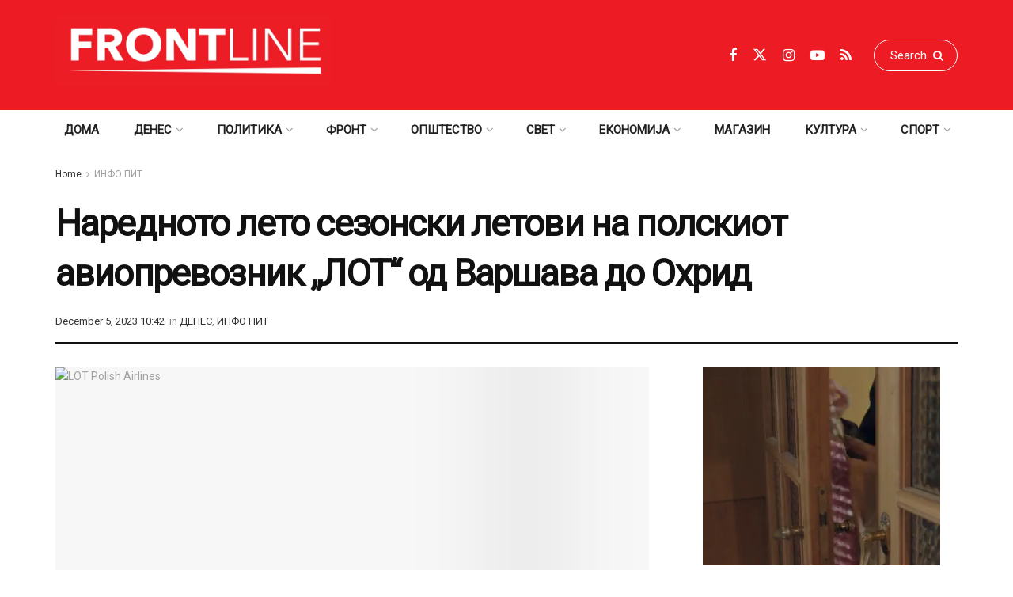

--- FILE ---
content_type: text/html; charset=UTF-8
request_url: https://frontline.mk/2023/12/05/narednoto-leto-sezonski-letovi-na-polskiot-avioprevoznik-lot-od-varshava-do-ohrid/
body_size: 37020
content:
<!doctype html>
<!--[if lt IE 7]><html class="no-js lt-ie9 lt-ie8 lt-ie7" lang="en-US" prefix="og: https://ogp.me/ns#"> <![endif]-->
<!--[if IE 7]><html class="no-js lt-ie9 lt-ie8" lang="en-US" prefix="og: https://ogp.me/ns#"> <![endif]-->
<!--[if IE 8]><html class="no-js lt-ie9" lang="en-US" prefix="og: https://ogp.me/ns#"> <![endif]-->
<!--[if IE 9]><html class="no-js lt-ie10" lang="en-US" prefix="og: https://ogp.me/ns#"> <![endif]-->
<!--[if gt IE 8]><!--><html class="no-js" lang="en-US" prefix="og: https://ogp.me/ns#"> <!--<![endif]--><head><meta http-equiv="Content-Type" content="text/html; charset=UTF-8" /><meta name='viewport' content='width=device-width, initial-scale=1, user-scalable=yes' /><link rel="profile" href="http://gmpg.org/xfn/11" /><link rel="pingback" href="https://frontline.mk/xmlrpc.php" /><link rel='dns-prefetch' href='//frontlinemk.b-cdn.net' /><meta property="og:type" content="article"><meta property="og:title" content="Наредното лето сезонски летови на полскиот авиопревозник „ЛОТ“ од В�"><meta property="og:site_name" content="ПРВА ЛИНИЈА"><meta property="og:description" content="Полската национална авиокомпанија „ЛОТ“ наредната летна сезона ќе воспостави нова сезонска авионска линија до Охрид. Според најавите од "><meta property="og:url" content="https://frontline.mk/2023/12/05/narednoto-leto-sezonski-letovi-na-polskiot-avioprevoznik-lot-od-varshava-do-ohrid/"><meta property="og:locale" content="en_US"><meta property="og:image" content="https://frontlinemk.b-cdn.net/wp-content/uploads/2023/12/LOT-scaled-e1701769250785.webp"><meta property="og:image:height" content="453"><meta property="og:image:width" content="800"><meta property="article:published_time" content="2023-12-05T10:42:33+01:00"><meta property="article:modified_time" content="2023-12-05T10:42:33+01:00"><meta property="article:section" content="ИНФО ПИТ"><meta property="article:tag" content="ЛОТ"><meta property="article:tag" content="Охрид Полска"><meta property="article:tag" content="сезонски летови"><meta name="twitter:card" content="summary_large_image"><meta name="twitter:title" content="Наредното лето сезонски летови на полскиот авиопревозник „ЛОТ“ од Варшава до Охрид"><meta name="twitter:description" content="Полската национална авиокомпанија „ЛОТ“ наредната летна сезона ќе воспостави нова сезонска авионска линија до Охрид. Според најавите од „ЛОТ“, планирано"><meta name="twitter:url" content="https://frontline.mk/2023/12/05/narednoto-leto-sezonski-letovi-na-polskiot-avioprevoznik-lot-od-varshava-do-ohrid/"><meta name="twitter:site" content=""><meta name="twitter:image" content="https://frontlinemk.b-cdn.net/wp-content/uploads/2023/12/LOT-scaled-e1701769250785.webp"><meta name="twitter:image:width" content="800"><meta name="twitter:image:height" content="453"> <script type="text/javascript" src="[data-uri]" defer></script> <script type="text/javascript" src="[data-uri]" defer></script> <title>Наредното лето сезонски летови на полскиот авиопревозник „ЛОТ“ од Варшава до Охрид - frontline.mk</title><meta name="robots" content="index, follow, max-snippet:-1, max-video-preview:-1, max-image-preview:large"/><link rel="canonical" href="https://frontline.mk/2023/12/05/narednoto-leto-sezonski-letovi-na-polskiot-avioprevoznik-lot-od-varshava-do-ohrid/" /><meta property="og:locale" content="en_US" /><meta property="og:type" content="article" /><meta property="og:title" content="Наредното лето сезонски летови на полскиот авиопревозник „ЛОТ“ од Варшава до Охрид - frontline.mk" /><meta property="og:description" content="Полската национална авиокомпанија „ЛОТ“ наредната летна сезона ќе воспостави нова сезонска авионска линија до Охрид. Според најавите од „ЛОТ“, планирано е новата линија од аеродромот „Радом“ до аеродромот „Свети Апостол Павле“ да стартува на 24 јуни и да оперира еднаш седмично секој понеделник до 23 септември. Билетите за новата авионска линија се достапни за резервации [&hellip;]" /><meta property="og:url" content="https://frontline.mk/2023/12/05/narednoto-leto-sezonski-letovi-na-polskiot-avioprevoznik-lot-od-varshava-do-ohrid/" /><meta property="og:site_name" content="ПРВА ЛИНИЈА" /><meta property="article:publisher" content="https://www.facebook.com/frontline.mk/" /><meta property="article:tag" content="ЛОТ" /><meta property="article:tag" content="Охрид Полска" /><meta property="article:tag" content="сезонски летови" /><meta property="article:section" content="ДЕНЕС" /><meta property="og:image" content="https://frontlinemk.b-cdn.net/wp-content/uploads/2023/12/LOT-scaled-e1701769250785.webp" /><meta property="og:image:secure_url" content="https://frontlinemk.b-cdn.net/wp-content/uploads/2023/12/LOT-scaled-e1701769250785.webp" /><meta property="og:image:width" content="800" /><meta property="og:image:height" content="453" /><meta property="og:image:alt" content="Наредното лето сезонски летови на полскиот авиопревозник „ЛОТ“ од Варшава до Охрид" /><meta property="og:image:type" content="image/jpeg" /><meta property="article:published_time" content="2023-12-05T10:42:33+01:00" /><meta name="twitter:card" content="summary_large_image" /><meta name="twitter:title" content="Наредното лето сезонски летови на полскиот авиопревозник „ЛОТ“ од Варшава до Охрид - frontline.mk" /><meta name="twitter:description" content="Полската национална авиокомпанија „ЛОТ“ наредната летна сезона ќе воспостави нова сезонска авионска линија до Охрид. Според најавите од „ЛОТ“, планирано е новата линија од аеродромот „Радом“ до аеродромот „Свети Апостол Павле“ да стартува на 24 јуни и да оперира еднаш седмично секој понеделник до 23 септември. Билетите за новата авионска линија се достапни за резервации [&hellip;]" /><meta name="twitter:image" content="https://frontlinemk.b-cdn.net/wp-content/uploads/2023/12/LOT-scaled-e1701769250785.webp" /><meta name="twitter:label1" content="Written by" /><meta name="twitter:data1" content="Blerina Tahiri" /><meta name="twitter:label2" content="Time to read" /><meta name="twitter:data2" content="Less than a minute" /> <script type="application/ld+json" class="rank-math-schema">{"@context":"https://schema.org","@graph":[{"@type":"Organization","@id":"https://frontline.mk/#organization","name":"\u041f\u0420\u0412\u0410 \u041b\u0418\u041d\u0418\u0408\u0410","url":"https://frontline.mk","sameAs":["https://www.facebook.com/frontline.mk/"],"logo":{"@type":"ImageObject","@id":"https://frontline.mk/#logo","url":"https://frontlinemk.b-cdn.net/wp-content/uploads/2023/04/Frontline-logo-02.png","contentUrl":"https://frontlinemk.b-cdn.net/wp-content/uploads/2023/04/Frontline-logo-02.png","caption":"\u041f\u0420\u0412\u0410 \u041b\u0418\u041d\u0418\u0408\u0410","inLanguage":"en-US","width":"500","height":"157"}},{"@type":"WebSite","@id":"https://frontline.mk/#website","url":"https://frontline.mk","name":"\u041f\u0420\u0412\u0410 \u041b\u0418\u041d\u0418\u0408\u0410","publisher":{"@id":"https://frontline.mk/#organization"},"inLanguage":"en-US"},{"@type":"ImageObject","@id":"https://frontlinemk.b-cdn.net/wp-content/uploads/2023/12/LOT-scaled-e1701769250785.webp","url":"https://frontlinemk.b-cdn.net/wp-content/uploads/2023/12/LOT-scaled-e1701769250785.webp","width":"800","height":"453","inLanguage":"en-US"},{"@type":"WebPage","@id":"https://frontline.mk/2023/12/05/narednoto-leto-sezonski-letovi-na-polskiot-avioprevoznik-lot-od-varshava-do-ohrid/#webpage","url":"https://frontline.mk/2023/12/05/narednoto-leto-sezonski-letovi-na-polskiot-avioprevoznik-lot-od-varshava-do-ohrid/","name":"\u041d\u0430\u0440\u0435\u0434\u043d\u043e\u0442\u043e \u043b\u0435\u0442\u043e \u0441\u0435\u0437\u043e\u043d\u0441\u043a\u0438 \u043b\u0435\u0442\u043e\u0432\u0438 \u043d\u0430 \u043f\u043e\u043b\u0441\u043a\u0438\u043e\u0442 \u0430\u0432\u0438\u043e\u043f\u0440\u0435\u0432\u043e\u0437\u043d\u0438\u043a \u201e\u041b\u041e\u0422\u201c \u043e\u0434 \u0412\u0430\u0440\u0448\u0430\u0432\u0430 \u0434\u043e \u041e\u0445\u0440\u0438\u0434 - frontline.mk","datePublished":"2023-12-05T10:42:33+01:00","dateModified":"2023-12-05T10:42:33+01:00","isPartOf":{"@id":"https://frontline.mk/#website"},"primaryImageOfPage":{"@id":"https://frontlinemk.b-cdn.net/wp-content/uploads/2023/12/LOT-scaled-e1701769250785.webp"},"inLanguage":"en-US"},{"@type":"Person","@id":"https://frontline.mk/author/blr_fr/","name":"Blerina Tahiri","url":"https://frontline.mk/author/blr_fr/","image":{"@type":"ImageObject","@id":"https://secure.gravatar.com/avatar/b1900224f2fe6cbdcc61f5dca0f15f34c02054c4228f8e875c736b5efeae101f?s=96&amp;d=mm&amp;r=g","url":"https://secure.gravatar.com/avatar/b1900224f2fe6cbdcc61f5dca0f15f34c02054c4228f8e875c736b5efeae101f?s=96&amp;d=mm&amp;r=g","caption":"Blerina Tahiri","inLanguage":"en-US"},"worksFor":{"@id":"https://frontline.mk/#organization"}},{"@type":"BlogPosting","headline":"\u041d\u0430\u0440\u0435\u0434\u043d\u043e\u0442\u043e \u043b\u0435\u0442\u043e \u0441\u0435\u0437\u043e\u043d\u0441\u043a\u0438 \u043b\u0435\u0442\u043e\u0432\u0438 \u043d\u0430 \u043f\u043e\u043b\u0441\u043a\u0438\u043e\u0442 \u0430\u0432\u0438\u043e\u043f\u0440\u0435\u0432\u043e\u0437\u043d\u0438\u043a \u201e\u041b\u041e\u0422\u201c \u043e\u0434 \u0412\u0430\u0440\u0448\u0430\u0432\u0430 \u0434\u043e \u041e\u0445\u0440\u0438\u0434 - frontline.mk","datePublished":"2023-12-05T10:42:33+01:00","dateModified":"2023-12-05T10:42:33+01:00","author":{"@id":"https://frontline.mk/author/blr_fr/","name":"Blerina Tahiri"},"publisher":{"@id":"https://frontline.mk/#organization"},"description":"\u041f\u043e\u043b\u0441\u043a\u0430\u0442\u0430 \u043d\u0430\u0446\u0438\u043e\u043d\u0430\u043b\u043d\u0430 \u0430\u0432\u0438\u043e\u043a\u043e\u043c\u043f\u0430\u043d\u0438\u0458\u0430 \u201e\u041b\u041e\u0422\u201c \u043d\u0430\u0440\u0435\u0434\u043d\u0430\u0442\u0430 \u043b\u0435\u0442\u043d\u0430 \u0441\u0435\u0437\u043e\u043d\u0430 \u045c\u0435 \u0432\u043e\u0441\u043f\u043e\u0441\u0442\u0430\u0432\u0438 \u043d\u043e\u0432\u0430 \u0441\u0435\u0437\u043e\u043d\u0441\u043a\u0430 \u0430\u0432\u0438\u043e\u043d\u0441\u043a\u0430 \u043b\u0438\u043d\u0438\u0458\u0430 \u0434\u043e \u041e\u0445\u0440\u0438\u0434.","name":"\u041d\u0430\u0440\u0435\u0434\u043d\u043e\u0442\u043e \u043b\u0435\u0442\u043e \u0441\u0435\u0437\u043e\u043d\u0441\u043a\u0438 \u043b\u0435\u0442\u043e\u0432\u0438 \u043d\u0430 \u043f\u043e\u043b\u0441\u043a\u0438\u043e\u0442 \u0430\u0432\u0438\u043e\u043f\u0440\u0435\u0432\u043e\u0437\u043d\u0438\u043a \u201e\u041b\u041e\u0422\u201c \u043e\u0434 \u0412\u0430\u0440\u0448\u0430\u0432\u0430 \u0434\u043e \u041e\u0445\u0440\u0438\u0434 - frontline.mk","@id":"https://frontline.mk/2023/12/05/narednoto-leto-sezonski-letovi-na-polskiot-avioprevoznik-lot-od-varshava-do-ohrid/#richSnippet","isPartOf":{"@id":"https://frontline.mk/2023/12/05/narednoto-leto-sezonski-letovi-na-polskiot-avioprevoznik-lot-od-varshava-do-ohrid/#webpage"},"image":{"@id":"https://frontlinemk.b-cdn.net/wp-content/uploads/2023/12/LOT-scaled-e1701769250785.webp"},"inLanguage":"en-US","mainEntityOfPage":{"@id":"https://frontline.mk/2023/12/05/narednoto-leto-sezonski-letovi-na-polskiot-avioprevoznik-lot-od-varshava-do-ohrid/#webpage"}}]}</script> <link rel='dns-prefetch' href='//www.googletagmanager.com' /><link rel='dns-prefetch' href='//fonts.googleapis.com' /><link rel='preconnect' href='https://fonts.gstatic.com' /><link rel="alternate" title="oEmbed (JSON)" type="application/json+oembed" href="https://frontline.mk/wp-json/oembed/1.0/embed?url=https%3A%2F%2Ffrontline.mk%2F2023%2F12%2F05%2Fnarednoto-leto-sezonski-letovi-na-polskiot-avioprevoznik-lot-od-varshava-do-ohrid%2F" /><link rel="alternate" title="oEmbed (XML)" type="text/xml+oembed" href="https://frontline.mk/wp-json/oembed/1.0/embed?url=https%3A%2F%2Ffrontline.mk%2F2023%2F12%2F05%2Fnarednoto-leto-sezonski-letovi-na-polskiot-avioprevoznik-lot-od-varshava-do-ohrid%2F&#038;format=xml" /><style id='wp-img-auto-sizes-contain-inline-css' type='text/css'>img:is([sizes=auto i],[sizes^="auto," i]){contain-intrinsic-size:3000px 1500px}
/*# sourceURL=wp-img-auto-sizes-contain-inline-css */</style> <script src="[data-uri]" defer></script><script data-optimized="1" src="https://frontlinemk.b-cdn.net/wp-content/plugins/litespeed-cache/assets/js/webfontloader.min.js" defer></script> <style id='wp-emoji-styles-inline-css' type='text/css'>img.wp-smiley, img.emoji {
		display: inline !important;
		border: none !important;
		box-shadow: none !important;
		height: 1em !important;
		width: 1em !important;
		margin: 0 0.07em !important;
		vertical-align: -0.1em !important;
		background: none !important;
		padding: 0 !important;
	}
/*# sourceURL=wp-emoji-styles-inline-css */</style><link data-optimized="1" rel='stylesheet' id='wp-block-library-css' href='https://frontlinemk.b-cdn.net/wp-content/litespeed/css/f29e6bbfe401c814c3999a7f68a4e2fd.css?ver=d43db' type='text/css' media='all' /><style id='global-styles-inline-css' type='text/css'>:root{--wp--preset--aspect-ratio--square: 1;--wp--preset--aspect-ratio--4-3: 4/3;--wp--preset--aspect-ratio--3-4: 3/4;--wp--preset--aspect-ratio--3-2: 3/2;--wp--preset--aspect-ratio--2-3: 2/3;--wp--preset--aspect-ratio--16-9: 16/9;--wp--preset--aspect-ratio--9-16: 9/16;--wp--preset--color--black: #000000;--wp--preset--color--cyan-bluish-gray: #abb8c3;--wp--preset--color--white: #ffffff;--wp--preset--color--pale-pink: #f78da7;--wp--preset--color--vivid-red: #cf2e2e;--wp--preset--color--luminous-vivid-orange: #ff6900;--wp--preset--color--luminous-vivid-amber: #fcb900;--wp--preset--color--light-green-cyan: #7bdcb5;--wp--preset--color--vivid-green-cyan: #00d084;--wp--preset--color--pale-cyan-blue: #8ed1fc;--wp--preset--color--vivid-cyan-blue: #0693e3;--wp--preset--color--vivid-purple: #9b51e0;--wp--preset--gradient--vivid-cyan-blue-to-vivid-purple: linear-gradient(135deg,rgb(6,147,227) 0%,rgb(155,81,224) 100%);--wp--preset--gradient--light-green-cyan-to-vivid-green-cyan: linear-gradient(135deg,rgb(122,220,180) 0%,rgb(0,208,130) 100%);--wp--preset--gradient--luminous-vivid-amber-to-luminous-vivid-orange: linear-gradient(135deg,rgb(252,185,0) 0%,rgb(255,105,0) 100%);--wp--preset--gradient--luminous-vivid-orange-to-vivid-red: linear-gradient(135deg,rgb(255,105,0) 0%,rgb(207,46,46) 100%);--wp--preset--gradient--very-light-gray-to-cyan-bluish-gray: linear-gradient(135deg,rgb(238,238,238) 0%,rgb(169,184,195) 100%);--wp--preset--gradient--cool-to-warm-spectrum: linear-gradient(135deg,rgb(74,234,220) 0%,rgb(151,120,209) 20%,rgb(207,42,186) 40%,rgb(238,44,130) 60%,rgb(251,105,98) 80%,rgb(254,248,76) 100%);--wp--preset--gradient--blush-light-purple: linear-gradient(135deg,rgb(255,206,236) 0%,rgb(152,150,240) 100%);--wp--preset--gradient--blush-bordeaux: linear-gradient(135deg,rgb(254,205,165) 0%,rgb(254,45,45) 50%,rgb(107,0,62) 100%);--wp--preset--gradient--luminous-dusk: linear-gradient(135deg,rgb(255,203,112) 0%,rgb(199,81,192) 50%,rgb(65,88,208) 100%);--wp--preset--gradient--pale-ocean: linear-gradient(135deg,rgb(255,245,203) 0%,rgb(182,227,212) 50%,rgb(51,167,181) 100%);--wp--preset--gradient--electric-grass: linear-gradient(135deg,rgb(202,248,128) 0%,rgb(113,206,126) 100%);--wp--preset--gradient--midnight: linear-gradient(135deg,rgb(2,3,129) 0%,rgb(40,116,252) 100%);--wp--preset--font-size--small: 13px;--wp--preset--font-size--medium: 20px;--wp--preset--font-size--large: 36px;--wp--preset--font-size--x-large: 42px;--wp--preset--spacing--20: 0.44rem;--wp--preset--spacing--30: 0.67rem;--wp--preset--spacing--40: 1rem;--wp--preset--spacing--50: 1.5rem;--wp--preset--spacing--60: 2.25rem;--wp--preset--spacing--70: 3.38rem;--wp--preset--spacing--80: 5.06rem;--wp--preset--shadow--natural: 6px 6px 9px rgba(0, 0, 0, 0.2);--wp--preset--shadow--deep: 12px 12px 50px rgba(0, 0, 0, 0.4);--wp--preset--shadow--sharp: 6px 6px 0px rgba(0, 0, 0, 0.2);--wp--preset--shadow--outlined: 6px 6px 0px -3px rgb(255, 255, 255), 6px 6px rgb(0, 0, 0);--wp--preset--shadow--crisp: 6px 6px 0px rgb(0, 0, 0);}:where(.is-layout-flex){gap: 0.5em;}:where(.is-layout-grid){gap: 0.5em;}body .is-layout-flex{display: flex;}.is-layout-flex{flex-wrap: wrap;align-items: center;}.is-layout-flex > :is(*, div){margin: 0;}body .is-layout-grid{display: grid;}.is-layout-grid > :is(*, div){margin: 0;}:where(.wp-block-columns.is-layout-flex){gap: 2em;}:where(.wp-block-columns.is-layout-grid){gap: 2em;}:where(.wp-block-post-template.is-layout-flex){gap: 1.25em;}:where(.wp-block-post-template.is-layout-grid){gap: 1.25em;}.has-black-color{color: var(--wp--preset--color--black) !important;}.has-cyan-bluish-gray-color{color: var(--wp--preset--color--cyan-bluish-gray) !important;}.has-white-color{color: var(--wp--preset--color--white) !important;}.has-pale-pink-color{color: var(--wp--preset--color--pale-pink) !important;}.has-vivid-red-color{color: var(--wp--preset--color--vivid-red) !important;}.has-luminous-vivid-orange-color{color: var(--wp--preset--color--luminous-vivid-orange) !important;}.has-luminous-vivid-amber-color{color: var(--wp--preset--color--luminous-vivid-amber) !important;}.has-light-green-cyan-color{color: var(--wp--preset--color--light-green-cyan) !important;}.has-vivid-green-cyan-color{color: var(--wp--preset--color--vivid-green-cyan) !important;}.has-pale-cyan-blue-color{color: var(--wp--preset--color--pale-cyan-blue) !important;}.has-vivid-cyan-blue-color{color: var(--wp--preset--color--vivid-cyan-blue) !important;}.has-vivid-purple-color{color: var(--wp--preset--color--vivid-purple) !important;}.has-black-background-color{background-color: var(--wp--preset--color--black) !important;}.has-cyan-bluish-gray-background-color{background-color: var(--wp--preset--color--cyan-bluish-gray) !important;}.has-white-background-color{background-color: var(--wp--preset--color--white) !important;}.has-pale-pink-background-color{background-color: var(--wp--preset--color--pale-pink) !important;}.has-vivid-red-background-color{background-color: var(--wp--preset--color--vivid-red) !important;}.has-luminous-vivid-orange-background-color{background-color: var(--wp--preset--color--luminous-vivid-orange) !important;}.has-luminous-vivid-amber-background-color{background-color: var(--wp--preset--color--luminous-vivid-amber) !important;}.has-light-green-cyan-background-color{background-color: var(--wp--preset--color--light-green-cyan) !important;}.has-vivid-green-cyan-background-color{background-color: var(--wp--preset--color--vivid-green-cyan) !important;}.has-pale-cyan-blue-background-color{background-color: var(--wp--preset--color--pale-cyan-blue) !important;}.has-vivid-cyan-blue-background-color{background-color: var(--wp--preset--color--vivid-cyan-blue) !important;}.has-vivid-purple-background-color{background-color: var(--wp--preset--color--vivid-purple) !important;}.has-black-border-color{border-color: var(--wp--preset--color--black) !important;}.has-cyan-bluish-gray-border-color{border-color: var(--wp--preset--color--cyan-bluish-gray) !important;}.has-white-border-color{border-color: var(--wp--preset--color--white) !important;}.has-pale-pink-border-color{border-color: var(--wp--preset--color--pale-pink) !important;}.has-vivid-red-border-color{border-color: var(--wp--preset--color--vivid-red) !important;}.has-luminous-vivid-orange-border-color{border-color: var(--wp--preset--color--luminous-vivid-orange) !important;}.has-luminous-vivid-amber-border-color{border-color: var(--wp--preset--color--luminous-vivid-amber) !important;}.has-light-green-cyan-border-color{border-color: var(--wp--preset--color--light-green-cyan) !important;}.has-vivid-green-cyan-border-color{border-color: var(--wp--preset--color--vivid-green-cyan) !important;}.has-pale-cyan-blue-border-color{border-color: var(--wp--preset--color--pale-cyan-blue) !important;}.has-vivid-cyan-blue-border-color{border-color: var(--wp--preset--color--vivid-cyan-blue) !important;}.has-vivid-purple-border-color{border-color: var(--wp--preset--color--vivid-purple) !important;}.has-vivid-cyan-blue-to-vivid-purple-gradient-background{background: var(--wp--preset--gradient--vivid-cyan-blue-to-vivid-purple) !important;}.has-light-green-cyan-to-vivid-green-cyan-gradient-background{background: var(--wp--preset--gradient--light-green-cyan-to-vivid-green-cyan) !important;}.has-luminous-vivid-amber-to-luminous-vivid-orange-gradient-background{background: var(--wp--preset--gradient--luminous-vivid-amber-to-luminous-vivid-orange) !important;}.has-luminous-vivid-orange-to-vivid-red-gradient-background{background: var(--wp--preset--gradient--luminous-vivid-orange-to-vivid-red) !important;}.has-very-light-gray-to-cyan-bluish-gray-gradient-background{background: var(--wp--preset--gradient--very-light-gray-to-cyan-bluish-gray) !important;}.has-cool-to-warm-spectrum-gradient-background{background: var(--wp--preset--gradient--cool-to-warm-spectrum) !important;}.has-blush-light-purple-gradient-background{background: var(--wp--preset--gradient--blush-light-purple) !important;}.has-blush-bordeaux-gradient-background{background: var(--wp--preset--gradient--blush-bordeaux) !important;}.has-luminous-dusk-gradient-background{background: var(--wp--preset--gradient--luminous-dusk) !important;}.has-pale-ocean-gradient-background{background: var(--wp--preset--gradient--pale-ocean) !important;}.has-electric-grass-gradient-background{background: var(--wp--preset--gradient--electric-grass) !important;}.has-midnight-gradient-background{background: var(--wp--preset--gradient--midnight) !important;}.has-small-font-size{font-size: var(--wp--preset--font-size--small) !important;}.has-medium-font-size{font-size: var(--wp--preset--font-size--medium) !important;}.has-large-font-size{font-size: var(--wp--preset--font-size--large) !important;}.has-x-large-font-size{font-size: var(--wp--preset--font-size--x-large) !important;}
/*# sourceURL=global-styles-inline-css */</style><style id='classic-theme-styles-inline-css' type='text/css'>/*! This file is auto-generated */
.wp-block-button__link{color:#fff;background-color:#32373c;border-radius:9999px;box-shadow:none;text-decoration:none;padding:calc(.667em + 2px) calc(1.333em + 2px);font-size:1.125em}.wp-block-file__button{background:#32373c;color:#fff;text-decoration:none}
/*# sourceURL=/wp-includes/css/classic-themes.min.css */</style><link data-optimized="1" rel='stylesheet' id='js_composer_front-css' href='https://frontlinemk.b-cdn.net/wp-content/litespeed/css/340ea0a8590b24f855c6e0e308fee56e.css?ver=6a245' type='text/css' media='all' /><link data-optimized="1" rel='stylesheet' id='font-awesome-css' href='https://frontlinemk.b-cdn.net/wp-content/litespeed/css/c0579a78192f0aa765906fa0fa51a06a.css?ver=dbf59' type='text/css' media='all' /><link rel='preload' as='font' type='font/woff2' crossorigin id='font-awesome-webfont-css' href='https://frontlinemk.b-cdn.net/wp-content/themes/jnews/assets/fonts/font-awesome/fonts/fontawesome-webfont.woff2?v=4.7.0' type='text/css' media='all' /><link rel='preload' as='font' type='font/woff' crossorigin id='jnews-icon-webfont-css' href='https://frontlinemk.b-cdn.net/wp-content/themes/jnews/assets/fonts/jegicon/fonts/jegicon.woff' type='text/css' media='all' /><link rel='preload' as='font' type='font/woff2' crossorigin id='vc-font-awesome-brands-webfont-css' href='https://frontlinemk.b-cdn.net/wp-content/plugins/js_composer/assets/lib/vendor/node_modules/@fortawesome/fontawesome-free/webfonts/fa-brands-400.woff2' type='text/css' media='all' /><link rel='preload' as='font' type='font/woff2' crossorigin id='vc-font-awesome-regular-webfont-css' href='https://frontlinemk.b-cdn.net/wp-content/plugins/js_composer/assets/lib/vendor/node_modules/@fortawesome/fontawesome-free/webfonts/fa-regular-400.woff2' type='text/css' media='all' /><link rel='preload' as='font' type='font/woff2' crossorigin id='vc-font-awesome-solid-webfont-css' href='https://frontlinemk.b-cdn.net/wp-content/plugins/js_composer/assets/lib/vendor/node_modules/@fortawesome/fontawesome-free/webfonts/fa-solid-900.woff2' type='text/css' media='all' /><link data-optimized="1" rel='stylesheet' id='jnews-icon-css' href='https://frontlinemk.b-cdn.net/wp-content/litespeed/css/bbab2b2a31b611650cbc78fe802051e8.css?ver=1f93a' type='text/css' media='all' /><link data-optimized="1" rel='stylesheet' id='jscrollpane-css' href='https://frontlinemk.b-cdn.net/wp-content/litespeed/css/e7887093057ae6788aaa01cb8aad7ea0.css?ver=e1373' type='text/css' media='all' /><link data-optimized="1" rel='stylesheet' id='oknav-css' href='https://frontlinemk.b-cdn.net/wp-content/litespeed/css/7055b92e90d37dbc135ae7cc02018974.css?ver=8c5ee' type='text/css' media='all' /><link data-optimized="1" rel='stylesheet' id='magnific-popup-css' href='https://frontlinemk.b-cdn.net/wp-content/litespeed/css/aeacc3d98da3b90fdc50cc59d1ae2fbd.css?ver=bb06c' type='text/css' media='all' /><link data-optimized="1" rel='stylesheet' id='chosen-css' href='https://frontlinemk.b-cdn.net/wp-content/litespeed/css/da6204640e7537086e46dc5e45af2d30.css?ver=e094c' type='text/css' media='all' /><link data-optimized="1" rel='stylesheet' id='jnews-main-css' href='https://frontlinemk.b-cdn.net/wp-content/litespeed/css/7e4a04749b5aab36213d553b0c21cf88.css?ver=c374c' type='text/css' media='all' /><link data-optimized="1" rel='stylesheet' id='jnews-pages-css' href='https://frontlinemk.b-cdn.net/wp-content/litespeed/css/20478f90cec9e4c79933e5769be58574.css?ver=e843e' type='text/css' media='all' /><link data-optimized="1" rel='stylesheet' id='jnews-single-css' href='https://frontlinemk.b-cdn.net/wp-content/litespeed/css/167dc1203038633ef8097ab7708c8d1f.css?ver=901e8' type='text/css' media='all' /><link data-optimized="1" rel='stylesheet' id='jnews-responsive-css' href='https://frontlinemk.b-cdn.net/wp-content/litespeed/css/dbbdfe91fbee91ce578d1b1195171ffd.css?ver=cf08c' type='text/css' media='all' /><link data-optimized="1" rel='stylesheet' id='jnews-pb-temp-css' href='https://frontlinemk.b-cdn.net/wp-content/litespeed/css/f4b0b82491d5fc34baba88d63c272dc0.css?ver=b8837' type='text/css' media='all' /><link data-optimized="1" rel='stylesheet' id='jnews-js-composer-css' href='https://frontlinemk.b-cdn.net/wp-content/litespeed/css/f1445bc50e9100b95209b987af0e1611.css?ver=d229a' type='text/css' media='all' /><link data-optimized="1" rel='stylesheet' id='jnews-style-css' href='https://frontlinemk.b-cdn.net/wp-content/litespeed/css/74c7336b0a8ab6d645f084315654de82.css?ver=0ebc0' type='text/css' media='all' /><link data-optimized="1" rel='stylesheet' id='jnews-darkmode-css' href='https://frontlinemk.b-cdn.net/wp-content/litespeed/css/9274499acf290e190491496a75e175e2.css?ver=dff7d' type='text/css' media='all' /><link data-optimized="1" rel='stylesheet' id='jnews-select-share-css' href='https://frontlinemk.b-cdn.net/wp-content/litespeed/css/db6cde9ac16e28b1372cca9841c9c294.css?ver=9c294' type='text/css' media='all' /> <script type="text/javascript" src="https://www.googletagmanager.com/gtag/js?id=G-047E75QMSS" id="jnews-google-tag-manager-js" defer></script> <script type="text/javascript" id="jnews-google-tag-manager-js-after" src="[data-uri]" defer></script> <script type="text/javascript" src="https://frontlinemk.b-cdn.net/wp-includes/js/jquery/jquery.min.js?ver=3.7.1" id="jquery-core-js"></script> <script data-optimized="1" type="text/javascript" src="https://frontlinemk.b-cdn.net/wp-content/litespeed/js/8bf010e68326dfa5949152fa5fa8f22e.js?ver=9f8fa" id="jquery-migrate-js" defer data-deferred="1"></script> <script></script><link rel="https://api.w.org/" href="https://frontline.mk/wp-json/" /><link rel="alternate" title="JSON" type="application/json" href="https://frontline.mk/wp-json/wp/v2/posts/286911" /><meta name="generator" content="Powered by WPBakery Page Builder - drag and drop page builder for WordPress."/> <script type='application/ld+json'>{"@context":"http:\/\/schema.org","@type":"Organization","@id":"https:\/\/frontline.mk\/#organization","url":"https:\/\/frontline.mk\/","name":"","logo":{"@type":"ImageObject","url":""},"sameAs":["https:\/\/www.facebook.com\/frontline.mk","https:\/\/twitter.com\/frontline_mk","https:\/\/www.instagram.com\/frontlinemk\/","https:\/\/www.youtube.com\/channel\/UCLlSbjLCzTKO_5rMr3QjjXA","frontline.mk\/rss"]}</script> <script type='application/ld+json'>{"@context":"http:\/\/schema.org","@type":"WebSite","@id":"https:\/\/frontline.mk\/#website","url":"https:\/\/frontline.mk\/","name":"","potentialAction":{"@type":"SearchAction","target":"https:\/\/frontline.mk\/?s={search_term_string}","query-input":"required name=search_term_string"}}</script> <link rel="icon" href="https://frontlinemk.b-cdn.net/wp-content/uploads/2023/04/cropped-Frontline-logo-01-f-32x32.png" sizes="32x32" /><link rel="icon" href="https://frontlinemk.b-cdn.net/wp-content/uploads/2023/04/cropped-Frontline-logo-01-f-192x192.png" sizes="192x192" /><link rel="apple-touch-icon" href="https://frontlinemk.b-cdn.net/wp-content/uploads/2023/04/cropped-Frontline-logo-01-f-180x180.png" /><meta name="msapplication-TileImage" content="https://frontlinemk.b-cdn.net/wp-content/uploads/2023/04/cropped-Frontline-logo-01-f-270x270.png" /><style type="text/css" id="wp-custom-css">@media only screen and (min-width: 770px) {
	#evn-hp{
	display: none;
	}}
#wpadminbar .quicklinks>ul>li>a{
	color: white !important;
}
.obraz .jeg_pl_md_box a{
	color: white !important;
}

.rendgen .jeg_post_title a{
	color:white !important;
}
.rendgen .jeg_postblock_content a{
	color:white !important;
}
.home #breadcrumbs{display: none;}
.home	.entry-header{display: none;}	
.home .jeg_share_top_container{display: none;}
.home a{
	color: black !important;
}
.home a:hover{color: red !important;}
.home .jeg_readmore{
	background: red;
	color:white !important
}
.jeg_readmore:hover{
	color: red !important;
	background: black !important;
}
.jeg_post_category{
 display: none;
}
#mailpoet_form_3 {
    width: 345px !important;
}
@media (min-width: 768px) {
	.mobilead{display:none !important;}
	#mailpoet_form_4{
		display: none;
	}
	.page-id-3550 .content-inner {
    padding: 39vh 0;
    background: url(https://frontlinemk.b-cdn.net/wp-content/uploads/2023/04/newsletter1-jpg.webp) no-repeat ;
	 background-size: 1200px !important;
    background-size: cover;
    overflow: hidden;
    position: relative;
    min-height: 180vh;
	text-align: center !important;
	}
	
}
@media(max-width: 480px){
	.deskad{display:none !important;}
}
@media(max-width:320px)
{
	.deskad{display:none !important;}
	.content-inner{width: 320px;
	}
	}

@media (min-width: 1025px){
.site-title img{
	width: 350px;
}
	#mailpoet_form_3 .mailpoet_paragraph {
   
    margin-bottom: 31px !important;
}
	
}
@media (max-width: 480px){
	.mailpoet_submit{width: 80% !important;}
	#mp_form_below_posts4{
		    background: url(https://frontlinemk.b-cdn.net/wp-content/uploads/2023/04/newsletter1-jpg.webp) center no-repeat !important;
	}
	#mailpoet_form_3{background: url(https://frontlinemk.b-cdn.net/wp-content/uploads/2023/04/newsletter1-jpg.webp)center no-repeat !important;}
.cwp-form{margin-left: -45px;
	}
	.post-wrap{
		    padding: 0 5px 0 5px !important;
	}
	
	.page-id-3550 .content-inner{
	 background-color: grey;
	}
 .page-id-3550 .entry-content {margin-top: -270px;}
	.meyD{display: none !important;}
}


.comment-heading{
	display:none;
}
.jeg_post_title  {
	  letter-spacing: 0.5px;
			

}
.page-id-167 .jeg_sharelist{
  display:none;
}
.page-id-165 .jeg_sharelist{
  display:none;
}
.page-id-169 .jeg_sharelist{
  display:none;
}
.page-id-171 .jeg_sharelist{
  display:none;
}

.single-post p  a[href^="http"] {
	color:red !important;
}
.single-post p  a[href^="https"] {
	color:red !important;
}
.single-post .content-inner  a{
	color: red;
} 

.single-post .jeg_post_title  a{
	color:black;
}
.jeg_btn-facebook {
	color: white !important;
}
.jeg_btn-twitter{
	color: white !important;
}
.share_count{
	display:none;
}

.vc_custom_heading  {
	border-bottom: 2px solid;
	margin-bottom: 20px;
}

.vip_ad{
	width: 300px;

}

.wp-caption-text {
    
    text-align: left !important;
    font-size: 13px !important;
}
.vc_custom_1633554152068  .jeg_post_title {
   
    width: 61%;
}


.section-header {
	
  margin-bottom: 60px;
  position: relative;
  padding-bottom: 20px;
}

.section-header::before {
  content: '';
  position: absolute;
  display: block;
  width: 60px;
  height: 5px;
  background: #f82249;
  bottom: 0;
  left: calc(50% - 25px);
}

.section-header h2 {
  font-size: 36px;
  text-transform: uppercase;
  text-align: center;
  font-weight: 700;
  margin-bottom: 10px;
}

.section-header p {
  text-align: center;
  padding: 0;
  margin: 0;
  font-size: 18px;
  font-weight: 500;
  color: #9195a2;
}


.post-262987:hover{
	background: transparent !important;
}
.wp-list-table{
	margin-top: 280px !important;
	margin-left: 50px !important;
	font-size: large !important;
	color: white !important;
		}
.wp-list-table:hover{
	color: white !important;
}
.cwp-field-set label{color: white !important;}
.cwp-submit>button{	
		color: !important;
	background: lightgray !important;
	
}
.cwp-field-with-elements input{width: 320px !important}
.cwp-submit-btn{
	color: white !important;
}
.cwp-submit
.subscribe:before {
  content: "";
  background: rgba(6, 12, 34, 0.6);
  bottom: 0;
  top: 0;
  left: 0;
  right: 0;
	
}

.subscribe .section-header h2,
.subscribe p {
  color: #fff;
	font-weight: bold;
}

.subscribe input {
  background: #fff;
  color: #060c22;
  border: 0;
  outline: none;
  margin: 0;
  padding: 9px 20px;
  border-radius: 50px;
  font-size: 15px;
	text-align: center !important;
}

.subscribe button {
  border: 0;
  padding: 9px 25px;
  cursor: pointer;
  background: #f82249;
  color: #fff;
  transition: all 0.3s ease;
  outline: none;
  font-size: 14px;
  border-radius: 50px;
	margin-top: 18px;
	
}

.ssad{
	    padding-top: 300px;
}
.evad{
	padding-left: 21px;
	padding-bottom:250px !important;
}

.subscribe button:hover {
  background: #e0072f;
}

@media only screen and (min-width: 768px) {
  .subscribe input {
    min-width: 400px;
}


}

.entry-content .content-inner.jeg_link_underline a {
    text-decoration: none;}

.mailpoet-has-font{
	font-family: 'roboto' !important;
	font-size: 22px;}
	.mailpoet_text{
		line-height: 2.5 !important;
	}

}

.mailpoet_submit{
	font-family: 'roboto' !important;
}



.jnews-header .jeg_mobile_toggle,
.jnews-header .jeg_search_toggle {
    position: relative;
    z-index: 9999;
}
html, body {
    overflow-x: hidden;
}</style><noscript><style>.wpb_animate_when_almost_visible { opacity: 1; }</style></noscript><link data-optimized="1" rel='stylesheet' id='jnews-scheme-css' href='https://frontlinemk.b-cdn.net/wp-content/litespeed/css/89ed67f83c57310940da915961be6c13.css?ver=452d0' type='text/css' media='all' /></head><body class="wp-singular post-template-default single single-post postid-286911 single-format-standard wp-embed-responsive wp-theme-jnews jeg_toggle_light jeg_single_tpl_2 jnews jsc_normal wpb-js-composer js-comp-ver-8.7.2 vc_responsive"><div class="jeg_ad jeg_ad_top jnews_header_top_ads"><div class='ads-wrapper  '></div></div><div class="jeg_viewport"><div class="jeg_header_wrapper"><div class="jeg_header_instagram_wrapper"></div><div class="jeg_header normal"><div class="jeg_midbar jeg_container jeg_navbar_wrapper normal"><div class="container"><div class="jeg_nav_row"><div class="jeg_nav_col jeg_nav_left jeg_nav_grow"><div class="item_wrap jeg_nav_alignleft"><div class="jeg_nav_item jeg_logo jeg_desktop_logo"><div class="site-title">
<a href="https://frontline.mk/" aria-label="Visit Homepage" style="padding: 20px 0px 31px 0px;">
<img data-lazyloaded="1" src="[data-uri]" class='jeg_logo_img' data-src="https://frontlinemk.b-cdn.net/wp-content/uploads/2023/04/Frontline-logo-01-f.png" data-srcset="https://frontlinemk.b-cdn.net/wp-content/uploads/2023/04/Frontline-logo-01-f.png 1x, https://frontlinemk.b-cdn.net/wp-content/uploads/2023/04/Frontline-logo-01-f.png 2x" alt="ПРВА ЛИНИЈА"data-light-src="https://frontlinemk.b-cdn.net/wp-content/uploads/2023/04/Frontline-logo-01-f.png" data-light-srcset="https://frontlinemk.b-cdn.net/wp-content/uploads/2023/04/Frontline-logo-01-f.png 1x, https://frontlinemk.b-cdn.net/wp-content/uploads/2023/04/Frontline-logo-01-f.png 2x" data-dark-src="https://frontlinemk.b-cdn.net/wp-content/uploads/2023/04/Frontline-logo-01-f.png" data-dark-srcset="https://frontlinemk.b-cdn.net/wp-content/uploads/2023/04/Frontline-logo-01-f.png 1x, https://frontlinemk.b-cdn.net/wp-content/uploads/2023/04/Frontline-logo-01-f.png 2x"width="6516" height="1681"><noscript><img class='jeg_logo_img' src="https://frontlinemk.b-cdn.net/wp-content/uploads/2023/04/Frontline-logo-01-f.png" srcset="https://frontlinemk.b-cdn.net/wp-content/uploads/2023/04/Frontline-logo-01-f.png 1x, https://frontlinemk.b-cdn.net/wp-content/uploads/2023/04/Frontline-logo-01-f.png 2x" alt="ПРВА ЛИНИЈА"data-light-src="https://frontlinemk.b-cdn.net/wp-content/uploads/2023/04/Frontline-logo-01-f.png" data-light-srcset="https://frontlinemk.b-cdn.net/wp-content/uploads/2023/04/Frontline-logo-01-f.png 1x, https://frontlinemk.b-cdn.net/wp-content/uploads/2023/04/Frontline-logo-01-f.png 2x" data-dark-src="https://frontlinemk.b-cdn.net/wp-content/uploads/2023/04/Frontline-logo-01-f.png" data-dark-srcset="https://frontlinemk.b-cdn.net/wp-content/uploads/2023/04/Frontline-logo-01-f.png 1x, https://frontlinemk.b-cdn.net/wp-content/uploads/2023/04/Frontline-logo-01-f.png 2x"width="6516" height="1681"></noscript>			</a></div></div></div></div><div class="jeg_nav_col jeg_nav_center jeg_nav_normal"><div class="item_wrap jeg_nav_aligncenter"></div></div><div class="jeg_nav_col jeg_nav_right jeg_nav_normal"><div class="item_wrap jeg_nav_alignright"><div
class="jeg_nav_item socials_widget jeg_social_icon_block nobg">
<a href="https://www.facebook.com/frontline.mk" target='_blank' rel='external noopener nofollow'  aria-label="Find us on Facebook" class="jeg_facebook"><i class="fa fa-facebook"></i> </a><a href="https://twitter.com/frontline_mk" target='_blank' rel='external noopener nofollow'  aria-label="Find us on Twitter" class="jeg_twitter"><i class="fa fa-twitter"><span class="jeg-icon icon-twitter"><svg xmlns="http://www.w3.org/2000/svg" height="1em" viewBox="0 0 512 512"><path d="M389.2 48h70.6L305.6 224.2 487 464H345L233.7 318.6 106.5 464H35.8L200.7 275.5 26.8 48H172.4L272.9 180.9 389.2 48zM364.4 421.8h39.1L151.1 88h-42L364.4 421.8z"/></svg></span></i> </a><a href="https://www.instagram.com/frontlinemk/" target='_blank' rel='external noopener nofollow'  aria-label="Find us on Instagram" class="jeg_instagram"><i class="fa fa-instagram"></i> </a><a href="https://www.youtube.com/channel/UCLlSbjLCzTKO_5rMr3QjjXA" target='_blank' rel='external noopener nofollow'  aria-label="Find us on Youtube" class="jeg_youtube"><i class="fa fa-youtube-play"></i> </a><a href="frontline.mk/rss" target='_blank' rel='external noopener nofollow'  aria-label="Find us on RSS" class="jeg_rss"><i class="fa fa-rss"></i> </a></div><div class="jeg_nav_item jeg_nav_search"><div class="jeg_search_wrapper jeg_search_no_expand round">
<a href="#" class="jeg_search_toggle"><i class="fa fa-search"></i></a><form action="https://frontline.mk/" method="get" class="jeg_search_form" target="_top">
<input name="s" class="jeg_search_input" placeholder="Search..." type="text" value="" autocomplete="off">
<button aria-label="Search Button" type="submit" class="jeg_search_button btn"><i class="fa fa-search"></i></button></form><div class="jeg_search_result jeg_search_hide with_result"><div class="search-result-wrapper"></div><div class="search-link search-noresult">
No Result</div><div class="search-link search-all-button">
<i class="fa fa-search"></i> View All Result</div></div></div></div></div></div></div></div></div><div class="jeg_bottombar jeg_navbar jeg_container jeg_navbar_wrapper 1 jeg_navbar_boxed jeg_navbar_fitwidth jeg_navbar_normal"><div class="container"><div class="jeg_nav_row"><div class="jeg_nav_col jeg_nav_left jeg_nav_normal"><div class="item_wrap jeg_nav_alignleft"></div></div><div class="jeg_nav_col jeg_nav_center jeg_nav_grow"><div class="item_wrap jeg_nav_aligncenter"><div class="jeg_nav_item jeg_main_menu_wrapper"><div class="jeg_mainmenu_wrap"><ul class="jeg_menu jeg_main_menu jeg_menu_style_5" data-animation="animate"><li id="menu-item-122" class="menu-item menu-item-type-custom menu-item-object-custom menu-item-home menu-item-122 bgnav" data-item-row="default" ><a href="https://frontline.mk/">ДОМА</a></li><li id="menu-item-126" class="menu-item menu-item-type-taxonomy menu-item-object-category current-post-ancestor current-menu-parent current-post-parent menu-item-126 bgnav jeg_megamenu category_1 ajaxload" data-number="20"  data-category="73"  data-tags=""  data-item-row="default" ><a href="https://frontline.mk/category/denes/">ДЕНЕС</a><div class="sub-menu"><div class="jeg_newsfeed clearfix"><div class="newsfeed_overlay"><div class="preloader_type preloader_circle"><div class="newsfeed_preloader jeg_preloader dot">
<span></span><span></span><span></span></div><div class="newsfeed_preloader jeg_preloader circle"><div class="jnews_preloader_circle_outer"><div class="jnews_preloader_circle_inner"></div></div></div><div class="newsfeed_preloader jeg_preloader square"><div class="jeg_square"><div class="jeg_square_inner"></div></div></div></div></div></div></div></li><li id="menu-item-120" class="menu-item menu-item-type-taxonomy menu-item-object-category menu-item-120 bgnav jeg_megamenu category_1 ajaxload" data-number="20"  data-category="71"  data-tags=""  data-item-row="default" ><a href="https://frontline.mk/category/politika/">ПОЛИТИКА</a><div class="sub-menu"><div class="jeg_newsfeed clearfix"><div class="newsfeed_overlay"><div class="preloader_type preloader_circle"><div class="newsfeed_preloader jeg_preloader dot">
<span></span><span></span><span></span></div><div class="newsfeed_preloader jeg_preloader circle"><div class="jnews_preloader_circle_outer"><div class="jnews_preloader_circle_inner"></div></div></div><div class="newsfeed_preloader jeg_preloader square"><div class="jeg_square"><div class="jeg_square_inner"></div></div></div></div></div></div></div></li><li id="menu-item-124" class="menu-item menu-item-type-taxonomy menu-item-object-category menu-item-124 bgnav jeg_megamenu category_1 ajaxload" data-number="20"  data-category="111"  data-tags=""  data-item-row="default" ><a href="https://frontline.mk/category/front/">ФРОНТ</a><div class="sub-menu"><div class="jeg_newsfeed clearfix"><div class="newsfeed_overlay"><div class="preloader_type preloader_circle"><div class="newsfeed_preloader jeg_preloader dot">
<span></span><span></span><span></span></div><div class="newsfeed_preloader jeg_preloader circle"><div class="jnews_preloader_circle_outer"><div class="jnews_preloader_circle_inner"></div></div></div><div class="newsfeed_preloader jeg_preloader square"><div class="jeg_square"><div class="jeg_square_inner"></div></div></div></div></div></div></div></li><li id="menu-item-127" class="menu-item menu-item-type-taxonomy menu-item-object-category menu-item-127 bgnav jeg_megamenu category_1 ajaxload" data-number="20"  data-category="131"  data-tags=""  data-item-row="default" ><a href="https://frontline.mk/category/opshtestvo/">ОПШТЕСТВО</a><div class="sub-menu"><div class="jeg_newsfeed clearfix"><div class="newsfeed_overlay"><div class="preloader_type preloader_circle"><div class="newsfeed_preloader jeg_preloader dot">
<span></span><span></span><span></span></div><div class="newsfeed_preloader jeg_preloader circle"><div class="jnews_preloader_circle_outer"><div class="jnews_preloader_circle_inner"></div></div></div><div class="newsfeed_preloader jeg_preloader square"><div class="jeg_square"><div class="jeg_square_inner"></div></div></div></div></div></div></div></li><li id="menu-item-186029" class="menu-item menu-item-type-taxonomy menu-item-object-category menu-item-186029 bgnav jeg_megamenu category_1 ajaxload" data-number="9"  data-category="87"  data-tags=""  data-item-row="default" ><a href="https://frontline.mk/category/svet/">СВЕТ</a><div class="sub-menu"><div class="jeg_newsfeed clearfix"><div class="newsfeed_overlay"><div class="preloader_type preloader_circle"><div class="newsfeed_preloader jeg_preloader dot">
<span></span><span></span><span></span></div><div class="newsfeed_preloader jeg_preloader circle"><div class="jnews_preloader_circle_outer"><div class="jnews_preloader_circle_inner"></div></div></div><div class="newsfeed_preloader jeg_preloader square"><div class="jeg_square"><div class="jeg_square_inner"></div></div></div></div></div></div></div></li><li id="menu-item-123" class="menu-item menu-item-type-taxonomy menu-item-object-category menu-item-123 bgnav jeg_megamenu category_1 ajaxload" data-number="20"  data-category="85"  data-tags=""  data-item-row="default" ><a href="https://frontline.mk/category/ekonomi-a/">ЕКОНОМИЈА</a><div class="sub-menu"><div class="jeg_newsfeed clearfix"><div class="newsfeed_overlay"><div class="preloader_type preloader_circle"><div class="newsfeed_preloader jeg_preloader dot">
<span></span><span></span><span></span></div><div class="newsfeed_preloader jeg_preloader circle"><div class="jnews_preloader_circle_outer"><div class="jnews_preloader_circle_inner"></div></div></div><div class="newsfeed_preloader jeg_preloader square"><div class="jeg_square"><div class="jeg_square_inner"></div></div></div></div></div></div></div></li><li id="menu-item-331920" class="menu-item menu-item-type-taxonomy menu-item-object-category menu-item-331920 bgnav" data-item-row="default" ><a href="https://frontline.mk/category/zanimlivosti/">МАГАЗИН</a></li><li id="menu-item-23414" class="menu-item menu-item-type-taxonomy menu-item-object-category menu-item-23414 bgnav jeg_megamenu category_1 ajaxload" data-number="9"  data-category="93"  data-tags=""  data-item-row="default" ><a href="https://frontline.mk/category/kultura/">КУЛТУРА</a><div class="sub-menu"><div class="jeg_newsfeed clearfix"><div class="newsfeed_overlay"><div class="preloader_type preloader_circle"><div class="newsfeed_preloader jeg_preloader dot">
<span></span><span></span><span></span></div><div class="newsfeed_preloader jeg_preloader circle"><div class="jnews_preloader_circle_outer"><div class="jnews_preloader_circle_inner"></div></div></div><div class="newsfeed_preloader jeg_preloader square"><div class="jeg_square"><div class="jeg_square_inner"></div></div></div></div></div></div></div></li><li id="menu-item-23418" class="menu-item menu-item-type-taxonomy menu-item-object-category menu-item-23418 bgnav jeg_megamenu category_1 ajaxload" data-number="9"  data-category="79"  data-tags=""  data-item-row="default" ><a href="https://frontline.mk/category/sport/">СПОРТ</a><div class="sub-menu"><div class="jeg_newsfeed clearfix"><div class="newsfeed_overlay"><div class="preloader_type preloader_circle"><div class="newsfeed_preloader jeg_preloader dot">
<span></span><span></span><span></span></div><div class="newsfeed_preloader jeg_preloader circle"><div class="jnews_preloader_circle_outer"><div class="jnews_preloader_circle_inner"></div></div></div><div class="newsfeed_preloader jeg_preloader square"><div class="jeg_square"><div class="jeg_square_inner"></div></div></div></div></div></div></div></li></ul></div></div></div></div><div class="jeg_nav_col jeg_nav_right jeg_nav_normal"><div class="item_wrap jeg_nav_alignright"></div></div></div></div></div></div></div><div class="jeg_header_sticky"><div class="sticky_blankspace"></div><div class="jeg_header normal"><div class="jeg_container"><div data-mode="scroll" class="jeg_stickybar jeg_navbar jeg_navbar_wrapper  jeg_navbar_fitwidth jeg_navbar_normal"><div class="container"><div class="jeg_nav_row"><div class="jeg_nav_col jeg_nav_left jeg_nav_normal"><div class="item_wrap jeg_nav_alignleft"></div></div><div class="jeg_nav_col jeg_nav_center jeg_nav_grow"><div class="item_wrap jeg_nav_aligncenter"><div class="jeg_nav_item jeg_main_menu_wrapper"><div class="jeg_mainmenu_wrap"><ul class="jeg_menu jeg_main_menu jeg_menu_style_5" data-animation="animate"><li id="menu-item-122" class="menu-item menu-item-type-custom menu-item-object-custom menu-item-home menu-item-122 bgnav" data-item-row="default" ><a href="https://frontline.mk/">ДОМА</a></li><li id="menu-item-126" class="menu-item menu-item-type-taxonomy menu-item-object-category current-post-ancestor current-menu-parent current-post-parent menu-item-126 bgnav jeg_megamenu category_1 ajaxload" data-number="20"  data-category="73"  data-tags=""  data-item-row="default" ><a href="https://frontline.mk/category/denes/">ДЕНЕС</a><div class="sub-menu"><div class="jeg_newsfeed clearfix"><div class="newsfeed_overlay"><div class="preloader_type preloader_circle"><div class="newsfeed_preloader jeg_preloader dot">
<span></span><span></span><span></span></div><div class="newsfeed_preloader jeg_preloader circle"><div class="jnews_preloader_circle_outer"><div class="jnews_preloader_circle_inner"></div></div></div><div class="newsfeed_preloader jeg_preloader square"><div class="jeg_square"><div class="jeg_square_inner"></div></div></div></div></div></div></div></li><li id="menu-item-120" class="menu-item menu-item-type-taxonomy menu-item-object-category menu-item-120 bgnav jeg_megamenu category_1 ajaxload" data-number="20"  data-category="71"  data-tags=""  data-item-row="default" ><a href="https://frontline.mk/category/politika/">ПОЛИТИКА</a><div class="sub-menu"><div class="jeg_newsfeed clearfix"><div class="newsfeed_overlay"><div class="preloader_type preloader_circle"><div class="newsfeed_preloader jeg_preloader dot">
<span></span><span></span><span></span></div><div class="newsfeed_preloader jeg_preloader circle"><div class="jnews_preloader_circle_outer"><div class="jnews_preloader_circle_inner"></div></div></div><div class="newsfeed_preloader jeg_preloader square"><div class="jeg_square"><div class="jeg_square_inner"></div></div></div></div></div></div></div></li><li id="menu-item-124" class="menu-item menu-item-type-taxonomy menu-item-object-category menu-item-124 bgnav jeg_megamenu category_1 ajaxload" data-number="20"  data-category="111"  data-tags=""  data-item-row="default" ><a href="https://frontline.mk/category/front/">ФРОНТ</a><div class="sub-menu"><div class="jeg_newsfeed clearfix"><div class="newsfeed_overlay"><div class="preloader_type preloader_circle"><div class="newsfeed_preloader jeg_preloader dot">
<span></span><span></span><span></span></div><div class="newsfeed_preloader jeg_preloader circle"><div class="jnews_preloader_circle_outer"><div class="jnews_preloader_circle_inner"></div></div></div><div class="newsfeed_preloader jeg_preloader square"><div class="jeg_square"><div class="jeg_square_inner"></div></div></div></div></div></div></div></li><li id="menu-item-127" class="menu-item menu-item-type-taxonomy menu-item-object-category menu-item-127 bgnav jeg_megamenu category_1 ajaxload" data-number="20"  data-category="131"  data-tags=""  data-item-row="default" ><a href="https://frontline.mk/category/opshtestvo/">ОПШТЕСТВО</a><div class="sub-menu"><div class="jeg_newsfeed clearfix"><div class="newsfeed_overlay"><div class="preloader_type preloader_circle"><div class="newsfeed_preloader jeg_preloader dot">
<span></span><span></span><span></span></div><div class="newsfeed_preloader jeg_preloader circle"><div class="jnews_preloader_circle_outer"><div class="jnews_preloader_circle_inner"></div></div></div><div class="newsfeed_preloader jeg_preloader square"><div class="jeg_square"><div class="jeg_square_inner"></div></div></div></div></div></div></div></li><li id="menu-item-186029" class="menu-item menu-item-type-taxonomy menu-item-object-category menu-item-186029 bgnav jeg_megamenu category_1 ajaxload" data-number="9"  data-category="87"  data-tags=""  data-item-row="default" ><a href="https://frontline.mk/category/svet/">СВЕТ</a><div class="sub-menu"><div class="jeg_newsfeed clearfix"><div class="newsfeed_overlay"><div class="preloader_type preloader_circle"><div class="newsfeed_preloader jeg_preloader dot">
<span></span><span></span><span></span></div><div class="newsfeed_preloader jeg_preloader circle"><div class="jnews_preloader_circle_outer"><div class="jnews_preloader_circle_inner"></div></div></div><div class="newsfeed_preloader jeg_preloader square"><div class="jeg_square"><div class="jeg_square_inner"></div></div></div></div></div></div></div></li><li id="menu-item-123" class="menu-item menu-item-type-taxonomy menu-item-object-category menu-item-123 bgnav jeg_megamenu category_1 ajaxload" data-number="20"  data-category="85"  data-tags=""  data-item-row="default" ><a href="https://frontline.mk/category/ekonomi-a/">ЕКОНОМИЈА</a><div class="sub-menu"><div class="jeg_newsfeed clearfix"><div class="newsfeed_overlay"><div class="preloader_type preloader_circle"><div class="newsfeed_preloader jeg_preloader dot">
<span></span><span></span><span></span></div><div class="newsfeed_preloader jeg_preloader circle"><div class="jnews_preloader_circle_outer"><div class="jnews_preloader_circle_inner"></div></div></div><div class="newsfeed_preloader jeg_preloader square"><div class="jeg_square"><div class="jeg_square_inner"></div></div></div></div></div></div></div></li><li id="menu-item-331920" class="menu-item menu-item-type-taxonomy menu-item-object-category menu-item-331920 bgnav" data-item-row="default" ><a href="https://frontline.mk/category/zanimlivosti/">МАГАЗИН</a></li><li id="menu-item-23414" class="menu-item menu-item-type-taxonomy menu-item-object-category menu-item-23414 bgnav jeg_megamenu category_1 ajaxload" data-number="9"  data-category="93"  data-tags=""  data-item-row="default" ><a href="https://frontline.mk/category/kultura/">КУЛТУРА</a><div class="sub-menu"><div class="jeg_newsfeed clearfix"><div class="newsfeed_overlay"><div class="preloader_type preloader_circle"><div class="newsfeed_preloader jeg_preloader dot">
<span></span><span></span><span></span></div><div class="newsfeed_preloader jeg_preloader circle"><div class="jnews_preloader_circle_outer"><div class="jnews_preloader_circle_inner"></div></div></div><div class="newsfeed_preloader jeg_preloader square"><div class="jeg_square"><div class="jeg_square_inner"></div></div></div></div></div></div></div></li><li id="menu-item-23418" class="menu-item menu-item-type-taxonomy menu-item-object-category menu-item-23418 bgnav jeg_megamenu category_1 ajaxload" data-number="9"  data-category="79"  data-tags=""  data-item-row="default" ><a href="https://frontline.mk/category/sport/">СПОРТ</a><div class="sub-menu"><div class="jeg_newsfeed clearfix"><div class="newsfeed_overlay"><div class="preloader_type preloader_circle"><div class="newsfeed_preloader jeg_preloader dot">
<span></span><span></span><span></span></div><div class="newsfeed_preloader jeg_preloader circle"><div class="jnews_preloader_circle_outer"><div class="jnews_preloader_circle_inner"></div></div></div><div class="newsfeed_preloader jeg_preloader square"><div class="jeg_square"><div class="jeg_square_inner"></div></div></div></div></div></div></div></li></ul></div></div></div></div><div class="jeg_nav_col jeg_nav_right jeg_nav_normal"><div class="item_wrap jeg_nav_alignright"><div class="jeg_nav_item jeg_search_wrapper search_icon jeg_search_popup_expand">
<a href="#" class="jeg_search_toggle" aria-label="Search Button"><i class="fa fa-search"></i></a><form action="https://frontline.mk/" method="get" class="jeg_search_form" target="_top">
<input name="s" class="jeg_search_input" placeholder="Search..." type="text" value="" autocomplete="off">
<button aria-label="Search Button" type="submit" class="jeg_search_button btn"><i class="fa fa-search"></i></button></form><div class="jeg_search_result jeg_search_hide with_result"><div class="search-result-wrapper"></div><div class="search-link search-noresult">
No Result</div><div class="search-link search-all-button">
<i class="fa fa-search"></i> View All Result</div></div></div></div></div></div></div></div></div></div></div><div class="jeg_navbar_mobile_wrapper"><div class="jeg_navbar_mobile" data-mode="scroll"><div class="jeg_mobile_bottombar jeg_mobile_midbar jeg_container normal"><div class="container"><div class="jeg_nav_row"><div class="jeg_nav_col jeg_nav_left jeg_nav_normal"><div class="item_wrap jeg_nav_alignleft"><div class="jeg_nav_item">
<a href="#" aria-label="Show Menu" class="toggle_btn jeg_mobile_toggle"><i class="fa fa-bars"></i></a></div></div></div><div class="jeg_nav_col jeg_nav_center jeg_nav_grow"><div class="item_wrap jeg_nav_aligncenter"><div class="jeg_nav_item jeg_mobile_logo"><div class="site-title">
<a href="https://frontline.mk/" aria-label="Visit Homepage">
<img data-lazyloaded="1" src="[data-uri]" class='jeg_logo_img' data-src="https://frontlinemk.b-cdn.net/wp-content/uploads/2023/04/Frontline-logo-01-f.png" data-srcset="https://frontlinemk.b-cdn.net/wp-content/uploads/2023/04/Frontline-logo-01-f.png 1x, https://frontlinemk.b-cdn.net/wp-content/uploads/2023/04/Frontline-logo-01-f.png 2x" alt="ПРВА ЛИНИЈА"data-light-src="https://frontlinemk.b-cdn.net/wp-content/uploads/2023/04/Frontline-logo-01-f.png" data-light-srcset="https://frontlinemk.b-cdn.net/wp-content/uploads/2023/04/Frontline-logo-01-f.png 1x, https://frontlinemk.b-cdn.net/wp-content/uploads/2023/04/Frontline-logo-01-f.png 2x" data-dark-src="https://frontlinemk.b-cdn.net/wp-content/uploads/2023/04/Frontline-logo-01-f.png" data-dark-srcset="https://frontlinemk.b-cdn.net/wp-content/uploads/2023/04/Frontline-logo-01-f.png 1x, https://frontlinemk.b-cdn.net/wp-content/uploads/2023/04/Frontline-logo-01-f.png 2x"width="6516" height="1681"><noscript><img class='jeg_logo_img' src="https://frontlinemk.b-cdn.net/wp-content/uploads/2023/04/Frontline-logo-01-f.png" srcset="https://frontlinemk.b-cdn.net/wp-content/uploads/2023/04/Frontline-logo-01-f.png 1x, https://frontlinemk.b-cdn.net/wp-content/uploads/2023/04/Frontline-logo-01-f.png 2x" alt="ПРВА ЛИНИЈА"data-light-src="https://frontlinemk.b-cdn.net/wp-content/uploads/2023/04/Frontline-logo-01-f.png" data-light-srcset="https://frontlinemk.b-cdn.net/wp-content/uploads/2023/04/Frontline-logo-01-f.png 1x, https://frontlinemk.b-cdn.net/wp-content/uploads/2023/04/Frontline-logo-01-f.png 2x" data-dark-src="https://frontlinemk.b-cdn.net/wp-content/uploads/2023/04/Frontline-logo-01-f.png" data-dark-srcset="https://frontlinemk.b-cdn.net/wp-content/uploads/2023/04/Frontline-logo-01-f.png 1x, https://frontlinemk.b-cdn.net/wp-content/uploads/2023/04/Frontline-logo-01-f.png 2x"width="6516" height="1681"></noscript>			</a></div></div></div></div><div class="jeg_nav_col jeg_nav_right jeg_nav_normal"><div class="item_wrap jeg_nav_alignright"><div class="jeg_nav_item jeg_search_wrapper jeg_search_popup_expand">
<a href="#" aria-label="Search Button" class="jeg_search_toggle"><i class="fa fa-search"></i></a><form action="https://frontline.mk/" method="get" class="jeg_search_form" target="_top">
<input name="s" class="jeg_search_input" placeholder="Search..." type="text" value="" autocomplete="off">
<button aria-label="Search Button" type="submit" class="jeg_search_button btn"><i class="fa fa-search"></i></button></form><div class="jeg_search_result jeg_search_hide with_result"><div class="search-result-wrapper"></div><div class="search-link search-noresult">
No Result</div><div class="search-link search-all-button">
<i class="fa fa-search"></i> View All Result</div></div></div></div></div></div></div></div></div><div class="sticky_blankspace" style="height: 60px;"></div></div><div class="jeg_ad jeg_ad_top jnews_header_bottom_ads"><div class='ads-wrapper  '></div></div><div class="post-wrapper"><div class="post-wrap" ><div class="jeg_main "><div class="jeg_container"><div class="jeg_content jeg_singlepage"><div class="container"><div class="jeg_ad jeg_article_top jnews_article_top_ads"><div class='ads-wrapper  '></div></div><div class="jeg_breadcrumbs jeg_breadcrumb_container"><div id="breadcrumbs"><span class="">
<a href="https://frontline.mk">Home</a>
</span><i class="fa fa-angle-right"></i><span class="breadcrumb_last_link">
<a href="https://frontline.mk/category/info-pit/">ИНФО ПИТ</a>
</span></div></div><div class="entry-header"><h1 class="jeg_post_title">Наредното лето сезонски летови на полскиот авиопревозник „ЛОТ“ од Варшава до Охрид</h1><div class="jeg_meta_container"><div class="jeg_post_meta jeg_post_meta_2"><div class="meta_left"><div class="jeg_meta_date">
<a href="https://frontline.mk/2023/12/05/narednoto-leto-sezonski-letovi-na-polskiot-avioprevoznik-lot-od-varshava-do-ohrid/">December 5, 2023 10:42</a></div><div class="jeg_meta_category">
<span><span class="meta_text">in</span>
<a href="https://frontline.mk/category/denes/" rel="category tag">ДЕНЕС</a><span class="category-separator">, </span><a href="https://frontline.mk/category/info-pit/" rel="category tag">ИНФО ПИТ</a>                </span></div></div><div class="meta_right"></div></div></div></div><div class="row"><div class="jeg_main_content col-md-8"><div class="jeg_inner_content"><div  class="jeg_featured featured_image "><a href="https://frontlinemk.b-cdn.net/wp-content/uploads/2023/12/LOT-scaled-e1701769250785.webp"><div class="thumbnail-container" style="padding-bottom:50%"><img data-lazyloaded="1" src="[data-uri]" width="750" height="375" data-src="https://frontlinemk.b-cdn.net/wp-content/uploads/2023/12/LOT-scaled-e1701769250785-750x375.webp" class=" wp-post-image" alt="LOT Polish Airlines" decoding="async" fetchpriority="high" /><noscript><img width="750" height="375" src="https://frontlinemk.b-cdn.net/wp-content/uploads/2023/12/LOT-scaled-e1701769250785-750x375.webp" class=" wp-post-image" alt="LOT Polish Airlines" decoding="async" fetchpriority="high" /></noscript></div><p class="wp-caption-text">LOT Polish Airlines</p></a></div><div class="jeg_share_top_container"><div class="jeg_share_button clearfix"><div class="jeg_share_stats"></div><div class="jeg_sharelist">
<a href="http://www.facebook.com/sharer.php?u=https%3A%2F%2Ffrontline.mk%2F2023%2F12%2F05%2Fnarednoto-leto-sezonski-letovi-na-polskiot-avioprevoznik-lot-od-varshava-do-ohrid%2F" rel='nofollow' aria-label='Share on Facebook' class="jeg_btn-facebook expanded"><i class="fa fa-facebook-official"></i><span>Share on Facebook</span></a><a href="https://twitter.com/intent/tweet?text=%D0%9D%D0%B0%D1%80%D0%B5%D0%B4%D0%BD%D0%BE%D1%82%D0%BE%20%D0%BB%D0%B5%D1%82%D0%BE%20%D1%81%D0%B5%D0%B7%D0%BE%D0%BD%D1%81%D0%BA%D0%B8%20%D0%BB%D0%B5%D1%82%D0%BE%D0%B2%D0%B8%20%D0%BD%D0%B0%20%D0%BF%D0%BE%D0%BB%D1%81%D0%BA%D0%B8%D0%BE%D1%82%20%D0%B0%D0%B2%D0%B8%D0%BE%D0%BF%D1%80%D0%B5%D0%B2%D0%BE%D0%B7%D0%BD%D0%B8%D0%BA%20%E2%80%9E%D0%9B%D0%9E%D0%A2%E2%80%9C%20%D0%BE%D0%B4%20%D0%92%D0%B0%D1%80%D1%88%D0%B0%D0%B2%D0%B0%20%D0%B4%D0%BE%20%D0%9E%D1%85%D1%80%D0%B8%D0%B4&url=https%3A%2F%2Ffrontline.mk%2F2023%2F12%2F05%2Fnarednoto-leto-sezonski-letovi-na-polskiot-avioprevoznik-lot-od-varshava-do-ohrid%2F" rel='nofollow' aria-label='Share on Twitter' class="jeg_btn-twitter expanded"><i class="fa fa-twitter"><svg xmlns="http://www.w3.org/2000/svg" height="1em" viewBox="0 0 512 512"><path d="M389.2 48h70.6L305.6 224.2 487 464H345L233.7 318.6 106.5 464H35.8L200.7 275.5 26.8 48H172.4L272.9 180.9 389.2 48zM364.4 421.8h39.1L151.1 88h-42L364.4 421.8z"/></svg></i><span>Share on Twitter</span></a><div class="share-secondary">
<a href="https://www.linkedin.com/shareArticle?url=https%3A%2F%2Ffrontline.mk%2F2023%2F12%2F05%2Fnarednoto-leto-sezonski-letovi-na-polskiot-avioprevoznik-lot-od-varshava-do-ohrid%2F&title=%D0%9D%D0%B0%D1%80%D0%B5%D0%B4%D0%BD%D0%BE%D1%82%D0%BE%20%D0%BB%D0%B5%D1%82%D0%BE%20%D1%81%D0%B5%D0%B7%D0%BE%D0%BD%D1%81%D0%BA%D0%B8%20%D0%BB%D0%B5%D1%82%D0%BE%D0%B2%D0%B8%20%D0%BD%D0%B0%20%D0%BF%D0%BE%D0%BB%D1%81%D0%BA%D0%B8%D0%BE%D1%82%20%D0%B0%D0%B2%D0%B8%D0%BE%D0%BF%D1%80%D0%B5%D0%B2%D0%BE%D0%B7%D0%BD%D0%B8%D0%BA%20%E2%80%9E%D0%9B%D0%9E%D0%A2%E2%80%9C%20%D0%BE%D0%B4%20%D0%92%D0%B0%D1%80%D1%88%D0%B0%D0%B2%D0%B0%20%D0%B4%D0%BE%20%D0%9E%D1%85%D1%80%D0%B8%D0%B4" rel='nofollow' aria-label='Share on Linkedin' class="jeg_btn-linkedin "><i class="fa fa-linkedin"></i></a><a href="https://www.pinterest.com/pin/create/bookmarklet/?pinFave=1&url=https%3A%2F%2Ffrontline.mk%2F2023%2F12%2F05%2Fnarednoto-leto-sezonski-letovi-na-polskiot-avioprevoznik-lot-od-varshava-do-ohrid%2F&media=https://frontlinemk.b-cdn.net/wp-content/uploads/2023/12/LOT-scaled-e1701769250785.webp&description=%D0%9D%D0%B0%D1%80%D0%B5%D0%B4%D0%BD%D0%BE%D1%82%D0%BE%20%D0%BB%D0%B5%D1%82%D0%BE%20%D1%81%D0%B5%D0%B7%D0%BE%D0%BD%D1%81%D0%BA%D0%B8%20%D0%BB%D0%B5%D1%82%D0%BE%D0%B2%D0%B8%20%D0%BD%D0%B0%20%D0%BF%D0%BE%D0%BB%D1%81%D0%BA%D0%B8%D0%BE%D1%82%20%D0%B0%D0%B2%D0%B8%D0%BE%D0%BF%D1%80%D0%B5%D0%B2%D0%BE%D0%B7%D0%BD%D0%B8%D0%BA%20%E2%80%9E%D0%9B%D0%9E%D0%A2%E2%80%9C%20%D0%BE%D0%B4%20%D0%92%D0%B0%D1%80%D1%88%D0%B0%D0%B2%D0%B0%20%D0%B4%D0%BE%20%D0%9E%D1%85%D1%80%D0%B8%D0%B4" rel='nofollow' aria-label='Share on Pinterest' class="jeg_btn-pinterest "><i class="fa fa-pinterest"></i></a></div>
<a href="#" class="jeg_btn-toggle" aria-label="Share on another social media platform"><i class="fa fa-share"></i></a></div></div></div><div class="jeg_ad jeg_article jnews_content_top_ads "><div class='ads-wrapper  '></div></div><div class="entry-content no-share"><div class="jeg_share_button share-float jeg_sticky_share clearfix share-monocrhome"><div class="jeg_share_float_container"></div></div><div class="content-inner  jeg_link_underline"><p>Полската национална авиокомпанија „ЛОТ“ наредната летна сезона ќе воспостави нова сезонска авионска линија до Охрид.<span id="more-286911"></span></p><p>Според најавите од „ЛОТ“, планирано е новата линија од аеродромот „Радом“ до аеродромот „Свети Апостол Павле“ да стартува на 24 јуни и да оперира еднаш седмично секој понеделник до 23 септември.</p><p>Билетите за новата авионска линија се достапни за резервации преку веб-страницата на авиокомпанијата.</p><div class="jeg_ad jeg_ad_article jnews_content_inline_2_ads  "><div class='ads-wrapper align-center '><div class='ads_shortcode'></div></div></div><p>Аеродромот „Радом“ се наоѓа на 110 километри од центарот на Варшава. Поранешниот воен аеродром во 2015 година беше пренаменет за цивилна воздушна пловидба и опслужување комерцијални летови.</p><div class="jeg_post_tags"><span>Tags:</span> <a href="https://frontline.mk/tag/lot/" rel="tag">ЛОТ</a><a href="https://frontline.mk/tag/ohrid-polska/" rel="tag">Охрид Полска</a><a href="https://frontline.mk/tag/sezonski-letovi/" rel="tag">сезонски летови</a></div></div></div><div class="jeg_share_bottom_container"></div><div class="jeg_ad jeg_article jnews_content_bottom_ads "><div class='ads-wrapper  '></div></div><div class="jnews_prev_next_container"></div><div class="jnews_author_box_container "></div><div class="jnews_related_post_container"></div><div class="jnews_popup_post_container"><section class="jeg_popup_post">
<span class="caption">Next Post</span><div class="jeg_popup_content"><div class="jeg_thumb">
<a href="https://frontline.mk/2023/12/05/eden-etnichki-albanec-me-napravi-gord-makedonec/"><div class="thumbnail-container  size-1000 "><img data-lazyloaded="1" src="[data-uri]" width="75" height="75" data-src="https://frontlinemk.b-cdn.net/wp-content/uploads/2023/08/atanas-kostovski-75x75.webp" class=" wp-post-image" alt="" decoding="async" /><noscript><img width="75" height="75" src="https://frontlinemk.b-cdn.net/wp-content/uploads/2023/08/atanas-kostovski-75x75.webp" class=" wp-post-image" alt="" decoding="async" /></noscript></div>                    </a></div><h3 class="post-title">
<a href="https://frontline.mk/2023/12/05/eden-etnichki-albanec-me-napravi-gord-makedonec/">
Еден етнички Албанец ме направи горд Македонец!                    </a></h3></div>
<a href="#" class="jeg_popup_close"><i class="fa fa-close"></i></a></section></div><div class="jnews_comment_container"></div></div></div><div class="jeg_sidebar  jeg_sticky_sidebar col-md-4"><div class="jegStickyHolder"><div class="theiaStickySidebar"><div class="widget widget_jnews_module_element_ads" id="jnews_module_element_ads-11"><div  class='jeg_ad jeg_ad_module jnews_module_286911_0_69765e4a0561b   '><div class='ads-wrapper'><div class=''><!DOCTYPE html><html><head><meta charset="UTF-8"><link rel="preconnect" href="https://fonts.gstatic.com/" crossorigin /><title>EVN</title><style>body{
		margin: 0px;
	}</style></head><body>
<a href="https://online.evn.mk/" target="_blank"><video src='https://frontlinemk.b-cdn.net/wp-content/uploads/2025/12/myVideo-1.mp4' muted playsinline autoplay loop style="width: 300px; "></video>
</a> <script data-no-optimize="1">window.lazyLoadOptions=Object.assign({},{threshold:300},window.lazyLoadOptions||{});!function(t,e){"object"==typeof exports&&"undefined"!=typeof module?module.exports=e():"function"==typeof define&&define.amd?define(e):(t="undefined"!=typeof globalThis?globalThis:t||self).LazyLoad=e()}(this,function(){"use strict";function e(){return(e=Object.assign||function(t){for(var e=1;e<arguments.length;e++){var n,a=arguments[e];for(n in a)Object.prototype.hasOwnProperty.call(a,n)&&(t[n]=a[n])}return t}).apply(this,arguments)}function o(t){return e({},at,t)}function l(t,e){return t.getAttribute(gt+e)}function c(t){return l(t,vt)}function s(t,e){return function(t,e,n){e=gt+e;null!==n?t.setAttribute(e,n):t.removeAttribute(e)}(t,vt,e)}function i(t){return s(t,null),0}function r(t){return null===c(t)}function u(t){return c(t)===_t}function d(t,e,n,a){t&&(void 0===a?void 0===n?t(e):t(e,n):t(e,n,a))}function f(t,e){et?t.classList.add(e):t.className+=(t.className?" ":"")+e}function _(t,e){et?t.classList.remove(e):t.className=t.className.replace(new RegExp("(^|\\s+)"+e+"(\\s+|$)")," ").replace(/^\s+/,"").replace(/\s+$/,"")}function g(t){return t.llTempImage}function v(t,e){!e||(e=e._observer)&&e.unobserve(t)}function b(t,e){t&&(t.loadingCount+=e)}function p(t,e){t&&(t.toLoadCount=e)}function n(t){for(var e,n=[],a=0;e=t.children[a];a+=1)"SOURCE"===e.tagName&&n.push(e);return n}function h(t,e){(t=t.parentNode)&&"PICTURE"===t.tagName&&n(t).forEach(e)}function a(t,e){n(t).forEach(e)}function m(t){return!!t[lt]}function E(t){return t[lt]}function I(t){return delete t[lt]}function y(e,t){var n;m(e)||(n={},t.forEach(function(t){n[t]=e.getAttribute(t)}),e[lt]=n)}function L(a,t){var o;m(a)&&(o=E(a),t.forEach(function(t){var e,n;e=a,(t=o[n=t])?e.setAttribute(n,t):e.removeAttribute(n)}))}function k(t,e,n){f(t,e.class_loading),s(t,st),n&&(b(n,1),d(e.callback_loading,t,n))}function A(t,e,n){n&&t.setAttribute(e,n)}function O(t,e){A(t,rt,l(t,e.data_sizes)),A(t,it,l(t,e.data_srcset)),A(t,ot,l(t,e.data_src))}function w(t,e,n){var a=l(t,e.data_bg_multi),o=l(t,e.data_bg_multi_hidpi);(a=nt&&o?o:a)&&(t.style.backgroundImage=a,n=n,f(t=t,(e=e).class_applied),s(t,dt),n&&(e.unobserve_completed&&v(t,e),d(e.callback_applied,t,n)))}function x(t,e){!e||0<e.loadingCount||0<e.toLoadCount||d(t.callback_finish,e)}function M(t,e,n){t.addEventListener(e,n),t.llEvLisnrs[e]=n}function N(t){return!!t.llEvLisnrs}function z(t){if(N(t)){var e,n,a=t.llEvLisnrs;for(e in a){var o=a[e];n=e,o=o,t.removeEventListener(n,o)}delete t.llEvLisnrs}}function C(t,e,n){var a;delete t.llTempImage,b(n,-1),(a=n)&&--a.toLoadCount,_(t,e.class_loading),e.unobserve_completed&&v(t,n)}function R(i,r,c){var l=g(i)||i;N(l)||function(t,e,n){N(t)||(t.llEvLisnrs={});var a="VIDEO"===t.tagName?"loadeddata":"load";M(t,a,e),M(t,"error",n)}(l,function(t){var e,n,a,o;n=r,a=c,o=u(e=i),C(e,n,a),f(e,n.class_loaded),s(e,ut),d(n.callback_loaded,e,a),o||x(n,a),z(l)},function(t){var e,n,a,o;n=r,a=c,o=u(e=i),C(e,n,a),f(e,n.class_error),s(e,ft),d(n.callback_error,e,a),o||x(n,a),z(l)})}function T(t,e,n){var a,o,i,r,c;t.llTempImage=document.createElement("IMG"),R(t,e,n),m(c=t)||(c[lt]={backgroundImage:c.style.backgroundImage}),i=n,r=l(a=t,(o=e).data_bg),c=l(a,o.data_bg_hidpi),(r=nt&&c?c:r)&&(a.style.backgroundImage='url("'.concat(r,'")'),g(a).setAttribute(ot,r),k(a,o,i)),w(t,e,n)}function G(t,e,n){var a;R(t,e,n),a=e,e=n,(t=Et[(n=t).tagName])&&(t(n,a),k(n,a,e))}function D(t,e,n){var a;a=t,(-1<It.indexOf(a.tagName)?G:T)(t,e,n)}function S(t,e,n){var a;t.setAttribute("loading","lazy"),R(t,e,n),a=e,(e=Et[(n=t).tagName])&&e(n,a),s(t,_t)}function V(t){t.removeAttribute(ot),t.removeAttribute(it),t.removeAttribute(rt)}function j(t){h(t,function(t){L(t,mt)}),L(t,mt)}function F(t){var e;(e=yt[t.tagName])?e(t):m(e=t)&&(t=E(e),e.style.backgroundImage=t.backgroundImage)}function P(t,e){var n;F(t),n=e,r(e=t)||u(e)||(_(e,n.class_entered),_(e,n.class_exited),_(e,n.class_applied),_(e,n.class_loading),_(e,n.class_loaded),_(e,n.class_error)),i(t),I(t)}function U(t,e,n,a){var o;n.cancel_on_exit&&(c(t)!==st||"IMG"===t.tagName&&(z(t),h(o=t,function(t){V(t)}),V(o),j(t),_(t,n.class_loading),b(a,-1),i(t),d(n.callback_cancel,t,e,a)))}function $(t,e,n,a){var o,i,r=(i=t,0<=bt.indexOf(c(i)));s(t,"entered"),f(t,n.class_entered),_(t,n.class_exited),o=t,i=a,n.unobserve_entered&&v(o,i),d(n.callback_enter,t,e,a),r||D(t,n,a)}function q(t){return t.use_native&&"loading"in HTMLImageElement.prototype}function H(t,o,i){t.forEach(function(t){return(a=t).isIntersecting||0<a.intersectionRatio?$(t.target,t,o,i):(e=t.target,n=t,a=o,t=i,void(r(e)||(f(e,a.class_exited),U(e,n,a,t),d(a.callback_exit,e,n,t))));var e,n,a})}function B(e,n){var t;tt&&!q(e)&&(n._observer=new IntersectionObserver(function(t){H(t,e,n)},{root:(t=e).container===document?null:t.container,rootMargin:t.thresholds||t.threshold+"px"}))}function J(t){return Array.prototype.slice.call(t)}function K(t){return t.container.querySelectorAll(t.elements_selector)}function Q(t){return c(t)===ft}function W(t,e){return e=t||K(e),J(e).filter(r)}function X(e,t){var n;(n=K(e),J(n).filter(Q)).forEach(function(t){_(t,e.class_error),i(t)}),t.update()}function t(t,e){var n,a,t=o(t);this._settings=t,this.loadingCount=0,B(t,this),n=t,a=this,Y&&window.addEventListener("online",function(){X(n,a)}),this.update(e)}var Y="undefined"!=typeof window,Z=Y&&!("onscroll"in window)||"undefined"!=typeof navigator&&/(gle|ing|ro)bot|crawl|spider/i.test(navigator.userAgent),tt=Y&&"IntersectionObserver"in window,et=Y&&"classList"in document.createElement("p"),nt=Y&&1<window.devicePixelRatio,at={elements_selector:".lazy",container:Z||Y?document:null,threshold:300,thresholds:null,data_src:"src",data_srcset:"srcset",data_sizes:"sizes",data_bg:"bg",data_bg_hidpi:"bg-hidpi",data_bg_multi:"bg-multi",data_bg_multi_hidpi:"bg-multi-hidpi",data_poster:"poster",class_applied:"applied",class_loading:"litespeed-loading",class_loaded:"litespeed-loaded",class_error:"error",class_entered:"entered",class_exited:"exited",unobserve_completed:!0,unobserve_entered:!1,cancel_on_exit:!0,callback_enter:null,callback_exit:null,callback_applied:null,callback_loading:null,callback_loaded:null,callback_error:null,callback_finish:null,callback_cancel:null,use_native:!1},ot="src",it="srcset",rt="sizes",ct="poster",lt="llOriginalAttrs",st="loading",ut="loaded",dt="applied",ft="error",_t="native",gt="data-",vt="ll-status",bt=[st,ut,dt,ft],pt=[ot],ht=[ot,ct],mt=[ot,it,rt],Et={IMG:function(t,e){h(t,function(t){y(t,mt),O(t,e)}),y(t,mt),O(t,e)},IFRAME:function(t,e){y(t,pt),A(t,ot,l(t,e.data_src))},VIDEO:function(t,e){a(t,function(t){y(t,pt),A(t,ot,l(t,e.data_src))}),y(t,ht),A(t,ct,l(t,e.data_poster)),A(t,ot,l(t,e.data_src)),t.load()}},It=["IMG","IFRAME","VIDEO"],yt={IMG:j,IFRAME:function(t){L(t,pt)},VIDEO:function(t){a(t,function(t){L(t,pt)}),L(t,ht),t.load()}},Lt=["IMG","IFRAME","VIDEO"];return t.prototype={update:function(t){var e,n,a,o=this._settings,i=W(t,o);{if(p(this,i.length),!Z&&tt)return q(o)?(e=o,n=this,i.forEach(function(t){-1!==Lt.indexOf(t.tagName)&&S(t,e,n)}),void p(n,0)):(t=this._observer,o=i,t.disconnect(),a=t,void o.forEach(function(t){a.observe(t)}));this.loadAll(i)}},destroy:function(){this._observer&&this._observer.disconnect(),K(this._settings).forEach(function(t){I(t)}),delete this._observer,delete this._settings,delete this.loadingCount,delete this.toLoadCount},loadAll:function(t){var e=this,n=this._settings;W(t,n).forEach(function(t){v(t,e),D(t,n,e)})},restoreAll:function(){var e=this._settings;K(e).forEach(function(t){P(t,e)})}},t.load=function(t,e){e=o(e);D(t,e)},t.resetStatus=function(t){i(t)},t}),function(t,e){"use strict";function n(){e.body.classList.add("litespeed_lazyloaded")}function a(){console.log("[LiteSpeed] Start Lazy Load"),o=new LazyLoad(Object.assign({},t.lazyLoadOptions||{},{elements_selector:"[data-lazyloaded]",callback_finish:n})),i=function(){o.update()},t.MutationObserver&&new MutationObserver(i).observe(e.documentElement,{childList:!0,subtree:!0,attributes:!0})}var o,i;t.addEventListener?t.addEventListener("load",a,!1):t.attachEvent("onload",a)}(window,document);</script></body></html></div></div></div></div><div class="widget widget_jnews_module_element_ads" id="jnews_module_element_ads-10"><div  class='jeg_ad jeg_ad_module jnews_module_286911_1_69765e4a056b4   skjf'><div class='ads-wrapper'><a href='http://www.skopjejazzfest.com.mk/mk/' aria-label="Visit advertisement link" target='_blank' rel="nofollow noopener" class='adlink ads_image '>
<img width="1250" height="1042" src='[data-uri]' class='lazyload' data-src='https://frontlinemk.b-cdn.net/wp-content/uploads/2025/09/SJF-2025-300x250-1.avif' alt='' data-pin-no-hover="true">
</a><a href='http://www.skopjejazzfest.com.mk/mk/' aria-label="Visit advertisement link" target='_blank' rel="nofollow noopener" class='adlink ads_image_tablet '>
<img width="1250" height="1042" src='[data-uri]' class='lazyload' data-src='https://frontlinemk.b-cdn.net/wp-content/uploads/2025/09/SJF-2025-300x250-1.avif' alt='' data-pin-no-hover="true">
</a><a href='http://www.skopjejazzfest.com.mk/mk/' aria-label="Visit advertisement link" target='_blank' rel="nofollow noopener" class='adlink ads_image_phone '>
<img width="1250" height="1042" src='[data-uri]' class='lazyload' data-src='https://frontlinemk.b-cdn.net/wp-content/uploads/2025/09/SJF-2025-300x250-1.avif' alt='' data-pin-no-hover="true">
</a></div></div></div><div class="widget widget_jnews_recent_news" id="jnews_recent_news-3"><div class="jeg_block_heading jeg_block_heading_6 jnews_module_286911_0_69765e4a058e4"><h3 class="jeg_block_title"><span>НАЈНОВО</span></h3></div><div class="jeg_postblock"><div class="jeg_post jeg_pl_sm post-392730 post type-post status-publish format-standard has-post-thumbnail hentry category-zoom-in category-denes category-zanimlivosti"><div class="jeg_thumb">
<a href="https://frontline.mk/2026/01/25/zoshto-prozorcite-vo-holandi-a-rechisi-nikogash-nemaat-zavesi/" aria-label="Read article: Зошто прозорците во Холандија речиси никогаш немаат завеси?"><div class="thumbnail-container  size-715 "><img data-lazyloaded="1" src="[data-uri]" width="120" height="86" data-src="https://frontlinemk.b-cdn.net/wp-content/uploads/2026/01/Messenger_creation_1EB07CD3-5EB9-4302-AD1A-085155481BB1-120x86.jpg" class=" wp-post-image" alt="" decoding="async" /><noscript><img width="120" height="86" src="https://frontlinemk.b-cdn.net/wp-content/uploads/2026/01/Messenger_creation_1EB07CD3-5EB9-4302-AD1A-085155481BB1-120x86.jpg" class=" wp-post-image" alt="" decoding="async" /></noscript></div>                        </a></div><div class="jeg_postblock_content"><h3 property="headline" class="jeg_post_title"><a property="url" href="https://frontline.mk/2026/01/25/zoshto-prozorcite-vo-holandi-a-rechisi-nikogash-nemaat-zavesi/">Зошто прозорците во Холандија речиси никогаш немаат завеси?</a></h3><div class="jeg_post_meta"><div property="datePublished" class="jeg_meta_date"><i class="fa fa-clock-o"></i> January 25, 2026</div></div></div></div><div class="jeg_post jeg_pl_sm post-392728 post type-post status-publish format-standard has-post-thumbnail hentry category-denes category-hronika-2"><div class="jeg_thumb">
<a href="https://frontline.mk/2026/01/25/dva-ca-skop-ani-se-stepale-za-parking-na-grobishtata-vo-orche-petrov/" aria-label="Read article: Двајца скопјани се степале за паркинг на гробиштата во Ѓорче Петров"><div class="thumbnail-container  size-715 "><img data-lazyloaded="1" src="[data-uri]" width="120" height="86" data-src="https://frontlinemk.b-cdn.net/wp-content/uploads/2023/06/Policija730x400_94-120x86.webp" class=" wp-post-image" alt="" decoding="async" /><noscript><img width="120" height="86" src="https://frontlinemk.b-cdn.net/wp-content/uploads/2023/06/Policija730x400_94-120x86.webp" class=" wp-post-image" alt="" decoding="async" /></noscript></div>                        </a></div><div class="jeg_postblock_content"><h3 property="headline" class="jeg_post_title"><a property="url" href="https://frontline.mk/2026/01/25/dva-ca-skop-ani-se-stepale-za-parking-na-grobishtata-vo-orche-petrov/">Двајца скопјани се степале за паркинг на гробиштата во Ѓорче Петров</a></h3><div class="jeg_post_meta"><div property="datePublished" class="jeg_meta_date"><i class="fa fa-clock-o"></i> January 25, 2026</div></div></div></div><div class="jeg_post jeg_pl_sm post-392726 post type-post status-publish format-standard has-post-thumbnail hentry category-denes category-politika"><div class="jeg_thumb">
<a href="https://frontline.mk/2026/01/25/sdsm-izolaci-ata-na-mickoski-vo-davos-pokazha-kolku-mu-sluguva-na-orban/" aria-label="Read article: СДСМ: Изолацијата на Мицкоски во Давос покажа колку му слугува на Орбан"><div class="thumbnail-container  size-715 "><img data-lazyloaded="1" src="[data-uri]" width="120" height="86" data-src="https://frontlinemk.b-cdn.net/wp-content/uploads/2023/02/SDSM-1-120x86.jpg" class=" wp-post-image" alt="" decoding="async" /><noscript><img width="120" height="86" src="https://frontlinemk.b-cdn.net/wp-content/uploads/2023/02/SDSM-1-120x86.jpg" class=" wp-post-image" alt="" decoding="async" /></noscript></div>                        </a></div><div class="jeg_postblock_content"><h3 property="headline" class="jeg_post_title"><a property="url" href="https://frontline.mk/2026/01/25/sdsm-izolaci-ata-na-mickoski-vo-davos-pokazha-kolku-mu-sluguva-na-orban/">СДСМ: Изолацијата на Мицкоски во Давос покажа колку му слугува на Орбан</a></h3><div class="jeg_post_meta"><div property="datePublished" class="jeg_meta_date"><i class="fa fa-clock-o"></i> January 25, 2026</div></div></div></div></div></div><div class="widget widget_jnews_popular" id="jnews_popular-1"><div class="jeg_block_heading jeg_block_heading_6 jnews_module_286911_0_69765e4a08c36"><h3 class="jeg_block_title"><span>НАЈЧИТАНО</span></h3></div><ul class="popularpost_list"><li class="popularpost_item format-standard"><div class="jeg_thumb">
<a href="https://frontline.mk/2026/01/24/vikend-horoskop-so-anais-24-i-25-anuari/" aria-label="Read article: Викенд хороскоп со Анаис &#8211; 24 и 25 јануари"><div class="thumbnail-container  size-715 "><img data-lazyloaded="1" src="[data-uri]" width="350" height="250" data-src="https://frontlinemk.b-cdn.net/wp-content/uploads/2025/12/file_0000000050a471f49086c1186f039967-350x250.png" class=" wp-post-image" alt="Анаис, хороскоп, мотиви Охрид" decoding="async" /><noscript><img width="350" height="250" src="https://frontlinemk.b-cdn.net/wp-content/uploads/2025/12/file_0000000050a471f49086c1186f039967-350x250.png" class=" wp-post-image" alt="Анаис, хороскоп, мотиви Охрид" decoding="async" /></noscript></div></a></div><h3 class="jeg_post_title">
<a href="https://frontline.mk/2026/01/24/vikend-horoskop-so-anais-24-i-25-anuari/" data-num="01">Викенд хороскоп со Анаис &#8211; 24 и 25 јануари</a></h3><div class="popularpost_meta"><div class="jeg_socialshare">
<span class="share_count"><i class="fa fa-share-alt"></i> 0 shares</span><div class="socialshare_list">
<a href="http://www.facebook.com/sharer.php?u=https%3A%2F%2Ffrontline.mk%2F2026%2F01%2F24%2Fvikend-horoskop-so-anais-24-i-25-anuari%2F" class="jeg_share_fb"><span class="share-text">Share</span> <span class="share-count">0</span></a>
<a href="https://twitter.com/intent/tweet?text=%D0%92%D0%B8%D0%BA%D0%B5%D0%BD%D0%B4%20%D1%85%D0%BE%D1%80%D0%BE%D1%81%D0%BA%D0%BE%D0%BF%20%D1%81%D0%BE%20%D0%90%D0%BD%D0%B0%D0%B8%D1%81%20%E2%80%93%2024%20%D0%B8%2025%20%D1%98%D0%B0%D0%BD%D1%83%D0%B0%D1%80%D0%B8&url=https%3A%2F%2Ffrontline.mk%2F2026%2F01%2F24%2Fvikend-horoskop-so-anais-24-i-25-anuari%2F" class="jeg_share_tw"><span class="share-text"><svg xmlns="http://www.w3.org/2000/svg" height="1em" viewBox="0 0 512 512"><path d="M389.2 48h70.6L305.6 224.2 487 464H345L233.7 318.6 106.5 464H35.8L200.7 275.5 26.8 48H172.4L272.9 180.9 389.2 48zM364.4 421.8h39.1L151.1 88h-42L364.4 421.8z"/></svg>Tweet</span> <span class="share-count">0</span></a></div></div></div></li><li class="popularpost_item format-standard"><h3 class="jeg_post_title">
<a href="https://frontline.mk/2026/01/24/trilateralni-razgovori-ukraina-abu-dabi-formula-anchorage/" data-num="02">Што носат првите трилатерални разговори за Украина во Абу Даби: Москва инсистира на „Формулата од Анкореџ“</a></h3><div class="popularpost_meta"><div class="jeg_socialshare">
<span class="share_count"><i class="fa fa-share-alt"></i> 0 shares</span><div class="socialshare_list">
<a href="http://www.facebook.com/sharer.php?u=https%3A%2F%2Ffrontline.mk%2F2026%2F01%2F24%2Ftrilateralni-razgovori-ukraina-abu-dabi-formula-anchorage%2F" class="jeg_share_fb"><span class="share-text">Share</span> <span class="share-count">0</span></a>
<a href="https://twitter.com/intent/tweet?text=%D0%A8%D1%82%D0%BE%20%D0%BD%D0%BE%D1%81%D0%B0%D1%82%20%D0%BF%D1%80%D0%B2%D0%B8%D1%82%D0%B5%20%D1%82%D1%80%D0%B8%D0%BB%D0%B0%D1%82%D0%B5%D1%80%D0%B0%D0%BB%D0%BD%D0%B8%20%D1%80%D0%B0%D0%B7%D0%B3%D0%BE%D0%B2%D0%BE%D1%80%D0%B8%20%D0%B7%D0%B0%20%D0%A3%D0%BA%D1%80%D0%B0%D0%B8%D0%BD%D0%B0%20%D0%B2%D0%BE%20%D0%90%D0%B1%D1%83%20%D0%94%D0%B0%D0%B1%D0%B8%3A%20%D0%9C%D0%BE%D1%81%D0%BA%D0%B2%D0%B0%20%D0%B8%D0%BD%D1%81%D0%B8%D1%81%D1%82%D0%B8%D1%80%D0%B0%20%D0%BD%D0%B0%20%E2%80%9E%D0%A4%D0%BE%D1%80%D0%BC%D1%83%D0%BB%D0%B0%D1%82%D0%B0%20%D0%BE%D0%B4%20%D0%90%D0%BD%D0%BA%D0%BE%D1%80%D0%B5%D1%9F%E2%80%9C&url=https%3A%2F%2Ffrontline.mk%2F2026%2F01%2F24%2Ftrilateralni-razgovori-ukraina-abu-dabi-formula-anchorage%2F" class="jeg_share_tw"><span class="share-text"><svg xmlns="http://www.w3.org/2000/svg" height="1em" viewBox="0 0 512 512"><path d="M389.2 48h70.6L305.6 224.2 487 464H345L233.7 318.6 106.5 464H35.8L200.7 275.5 26.8 48H172.4L272.9 180.9 389.2 48zM364.4 421.8h39.1L151.1 88h-42L364.4 421.8z"/></svg>Tweet</span> <span class="share-count">0</span></a></div></div></div></li><li class="popularpost_item format-standard"><h3 class="jeg_post_title">
<a href="https://frontline.mk/2026/01/24/zoshto-ku-ite-vo-grenland-se-oboeni-vo-razlichni-boi/" data-num="03">Зошто куќите во Гренланд се обоени во различни бои</a></h3><div class="popularpost_meta"><div class="jeg_socialshare">
<span class="share_count"><i class="fa fa-share-alt"></i> 0 shares</span><div class="socialshare_list">
<a href="http://www.facebook.com/sharer.php?u=https%3A%2F%2Ffrontline.mk%2F2026%2F01%2F24%2Fzoshto-ku-ite-vo-grenland-se-oboeni-vo-razlichni-boi%2F" class="jeg_share_fb"><span class="share-text">Share</span> <span class="share-count">0</span></a>
<a href="https://twitter.com/intent/tweet?text=%D0%97%D0%BE%D1%88%D1%82%D0%BE%20%D0%BA%D1%83%D1%9C%D0%B8%D1%82%D0%B5%20%D0%B2%D0%BE%20%D0%93%D1%80%D0%B5%D0%BD%D0%BB%D0%B0%D0%BD%D0%B4%20%D1%81%D0%B5%20%D0%BE%D0%B1%D0%BE%D0%B5%D0%BD%D0%B8%20%D0%B2%D0%BE%20%D1%80%D0%B0%D0%B7%D0%BB%D0%B8%D1%87%D0%BD%D0%B8%20%D0%B1%D0%BE%D0%B8&url=https%3A%2F%2Ffrontline.mk%2F2026%2F01%2F24%2Fzoshto-ku-ite-vo-grenland-se-oboeni-vo-razlichni-boi%2F" class="jeg_share_tw"><span class="share-text"><svg xmlns="http://www.w3.org/2000/svg" height="1em" viewBox="0 0 512 512"><path d="M389.2 48h70.6L305.6 224.2 487 464H345L233.7 318.6 106.5 464H35.8L200.7 275.5 26.8 48H172.4L272.9 180.9 389.2 48zM364.4 421.8h39.1L151.1 88h-42L364.4 421.8z"/></svg>Tweet</span> <span class="share-count">0</span></a></div></div></div></li><li class="popularpost_item format-standard"><h3 class="jeg_post_title">
<a href="https://frontline.mk/2026/01/23/balkanot-i-odborot-za-mir-na-tramp-ko-e-pokanet-ko-prifati-ko-odbi-i-zoshto-makedoni-a-a-nema-vo-perimetarot-na-sad/" data-num="04">Балканот и „Одборот за мир“ на Трамп: Кој е поканет, кој прифати, кој одби – и зошто Македонија ја нема во „периметарот“ на САД</a></h3><div class="popularpost_meta"><div class="jeg_socialshare">
<span class="share_count"><i class="fa fa-share-alt"></i> 0 shares</span><div class="socialshare_list">
<a href="http://www.facebook.com/sharer.php?u=https%3A%2F%2Ffrontline.mk%2F2026%2F01%2F23%2Fbalkanot-i-odborot-za-mir-na-tramp-ko-e-pokanet-ko-prifati-ko-odbi-i-zoshto-makedoni-a-a-nema-vo-perimetarot-na-sad%2F" class="jeg_share_fb"><span class="share-text">Share</span> <span class="share-count">0</span></a>
<a href="https://twitter.com/intent/tweet?text=%D0%91%D0%B0%D0%BB%D0%BA%D0%B0%D0%BD%D0%BE%D1%82%20%D0%B8%20%E2%80%9E%D0%9E%D0%B4%D0%B1%D0%BE%D1%80%D0%BE%D1%82%20%D0%B7%D0%B0%20%D0%BC%D0%B8%D1%80%E2%80%9C%20%D0%BD%D0%B0%20%D0%A2%D1%80%D0%B0%D0%BC%D0%BF%3A%20%D0%9A%D0%BE%D1%98%20%D0%B5%20%D0%BF%D0%BE%D0%BA%D0%B0%D0%BD%D0%B5%D1%82%2C%20%D0%BA%D0%BE%D1%98%20%D0%BF%D1%80%D0%B8%D1%84%D0%B0%D1%82%D0%B8%2C%20%D0%BA%D0%BE%D1%98%20%D0%BE%D0%B4%D0%B1%D0%B8%20%E2%80%93%20%D0%B8%20%D0%B7%D0%BE%D1%88%D1%82%D0%BE%20%D0%9C%D0%B0%D0%BA%D0%B5%D0%B4%D0%BE%D0%BD%D0%B8%D1%98%D0%B0%20%D1%98%D0%B0%20%D0%BD%D0%B5%D0%BC%D0%B0%20%D0%B2%D0%BE%20%E2%80%9E%D0%BF%D0%B5%D1%80%D0%B8%D0%BC%D0%B5%D1%82%D0%B0%D1%80%D0%BE%D1%82%E2%80%9C%20%D0%BD%D0%B0%20%D0%A1%D0%90%D0%94&url=https%3A%2F%2Ffrontline.mk%2F2026%2F01%2F23%2Fbalkanot-i-odborot-za-mir-na-tramp-ko-e-pokanet-ko-prifati-ko-odbi-i-zoshto-makedoni-a-a-nema-vo-perimetarot-na-sad%2F" class="jeg_share_tw"><span class="share-text"><svg xmlns="http://www.w3.org/2000/svg" height="1em" viewBox="0 0 512 512"><path d="M389.2 48h70.6L305.6 224.2 487 464H345L233.7 318.6 106.5 464H35.8L200.7 275.5 26.8 48H172.4L272.9 180.9 389.2 48zM364.4 421.8h39.1L151.1 88h-42L364.4 421.8z"/></svg>Tweet</span> <span class="share-count">0</span></a></div></div></div></li><li class="popularpost_item format-standard"><h3 class="jeg_post_title">
<a href="https://frontline.mk/2026/01/24/dolzhen-kako-grk-siromav-kako-makedonec/" data-num="05">Должен како Грк, сиромав како Македонец</a></h3><div class="popularpost_meta"><div class="jeg_socialshare">
<span class="share_count"><i class="fa fa-share-alt"></i> 0 shares</span><div class="socialshare_list">
<a href="http://www.facebook.com/sharer.php?u=https%3A%2F%2Ffrontline.mk%2F2026%2F01%2F24%2Fdolzhen-kako-grk-siromav-kako-makedonec%2F" class="jeg_share_fb"><span class="share-text">Share</span> <span class="share-count">0</span></a>
<a href="https://twitter.com/intent/tweet?text=%D0%94%D0%BE%D0%BB%D0%B6%D0%B5%D0%BD%20%D0%BA%D0%B0%D0%BA%D0%BE%20%D0%93%D1%80%D0%BA%2C%20%D1%81%D0%B8%D1%80%D0%BE%D0%BC%D0%B0%D0%B2%20%D0%BA%D0%B0%D0%BA%D0%BE%20%D0%9C%D0%B0%D0%BA%D0%B5%D0%B4%D0%BE%D0%BD%D0%B5%D1%86&url=https%3A%2F%2Ffrontline.mk%2F2026%2F01%2F24%2Fdolzhen-kako-grk-siromav-kako-makedonec%2F" class="jeg_share_tw"><span class="share-text"><svg xmlns="http://www.w3.org/2000/svg" height="1em" viewBox="0 0 512 512"><path d="M389.2 48h70.6L305.6 224.2 487 464H345L233.7 318.6 106.5 464H35.8L200.7 275.5 26.8 48H172.4L272.9 180.9 389.2 48zM364.4 421.8h39.1L151.1 88h-42L364.4 421.8z"/></svg>Tweet</span> <span class="share-count">0</span></a></div></div></div></li></ul></div><div class="widget widget_jnews_module_element_ads" id="jnews_module_element_ads-3"><div  class='jeg_ad jeg_ad_module jnews_module_286911_2_69765e4a0a161   '><div class='ads-wrapper'><a href='https://www.semm.mk/' aria-label="Visit advertisement link" target='_blank' rel="nofollow noopener" class='adlink ads_image '>
<img width="817" height="146" src='[data-uri]' class='lazyload' data-src='https://frontlinemk.b-cdn.net/wp-content/uploads/2025/09/SEMM-baner_MK.avif' alt='' data-pin-no-hover="true">
</a><a href='https://www.semm.mk/' aria-label="Visit advertisement link" target='_blank' rel="nofollow noopener" class='adlink ads_image_tablet '>
<img width="817" height="146" src='[data-uri]' class='lazyload' data-src='https://frontlinemk.b-cdn.net/wp-content/uploads/2025/09/SEMM-baner_MK.avif' alt='' data-pin-no-hover="true">
</a><a href='https://www.semm.mk/' aria-label="Visit advertisement link" target='_blank' rel="nofollow noopener" class='adlink ads_image_phone '>
<img width="817" height="146" src='[data-uri]' class='lazyload' data-src='https://frontlinemk.b-cdn.net/wp-content/uploads/2025/09/SEMM-baner_MK.avif' alt='' data-pin-no-hover="true">
</a></div></div></div><div class="widget widget_jnews_facebook_page" id="jnews_facebook_page-2"><div class="jeg_facebook_widget"><div class="fb-page" data-href="https://www.facebook.com/frontline.mk/" data-small-header="" data-adapt-container-width="true" data-hide-cover="false" data-show-facepile="true" data-tabs="false" data-height="500" data-id="1033839856996838"></div></div></div><div class="widget widget_jnews_twitter" id="jnews_twitter-2"><div class="jeg_twitter_widget">
<a class="twitter-timeline" height="500" href="https://twitter.com/" data-screen-name="" data-show-replies="false" data-theme="light" data-link-color="#1da1f2" data-tweet-limit="" data-chrome=""></a></div></div></div></div></div></div><div class="jeg_ad jeg_article jnews_article_bottom_ads"><div class='ads-wrapper  '><a href='https://evn.mk/AboutUs/EvnEnergyLifeFuture.aspx?lang=mk-mk' aria-label="Visit advertisement link" target="_blank" rel="nofollow noopener" class='adlink ads_image_phone '>
<img width="300" height="250" src='[data-uri]' class='lazyload' data-src='https://frontlinemk.b-cdn.net/wp-content/uploads/2025/05/Web-Banners_300x250_MK-png-e1746799746478.avif' alt='' data-pin-no-hover="true">
</a></div></div></div></div></div></div><div id="post-body-class" class="wp-singular post-template-default single single-post postid-286911 single-format-standard wp-embed-responsive wp-theme-jnews jeg_toggle_light jeg_single_tpl_2 jnews jsc_normal wpb-js-composer js-comp-ver-8.7.2 vc_responsive"></div></div><div class="post-ajax-overlay"><div class="preloader_type preloader_dot"><div class="newsfeed_preloader jeg_preloader dot">
<span></span><span></span><span></span></div><div class="newsfeed_preloader jeg_preloader circle"><div class="jnews_preloader_circle_outer"><div class="jnews_preloader_circle_inner"></div></div></div><div class="newsfeed_preloader jeg_preloader square"><div class="jeg_square"><div class="jeg_square_inner"></div></div></div></div></div></div><div class="footer-holder" id="footer" data-id="footer"><div class="jeg_footer jeg_footer_sidecontent normal"><div class="jeg_footer_container jeg_container"><div class="jeg_footer_content"><div class="container"><div class="row"><div class="jeg_footer_primary clearfix"><div class="col-md-2 footer_column"><div class="footer_widget widget_about"><div class="jeg_about">
<a href="https://frontline.mk/" class="footer_logo">
<img class='jeg_logo_img' src=""  alt=""data-light-src="" data-light-srcset=" 1x,  2x" data-dark-src="https://frontlinemk.b-cdn.net/wp-content/themes/jnews/assets/img/logo_darkmode.png" data-dark-srcset="https://frontlinemk.b-cdn.net/wp-content/themes/jnews/assets/img/logo_darkmode.png 1x, https://frontlinemk.b-cdn.net/wp-content/themes/jnews/assets/img/logo_darkmode@2x.png 2x">                                    </a><p class="copyright"> © 2023 Frontline.mk</p></div></div></div><div class="col-md-7 col-sm-8 footer_column"><div class="footer_widget widget_nav_menu"><div class="jeg_footer_heading jeg_footer_heading_2"><h3 class="jeg_footer_title menu-title"><span></span></h3></div><ul class="jeg_menu_footer"><li id="menu-item-176" class="menu-item menu-item-type-post_type menu-item-object-page menu-item-176"><a href="https://frontline.mk/za-nas/">ЗА НАС</a></li><li id="menu-item-175" class="menu-item menu-item-type-post_type menu-item-object-page menu-item-175"><a href="https://frontline.mk/impresum/">ИМПРЕСУМ</a></li><li id="menu-item-241779" class="menu-item menu-item-type-post_type menu-item-object-page menu-item-241779"><a href="https://frontline.mk/politika-na-privatnost/">ПОЛИТИКА НА ПРИВАТНОСТ</a></li><li id="menu-item-174" class="menu-item menu-item-type-post_type menu-item-object-page menu-item-174"><a href="https://frontline.mk/marketing/">МАРКЕТИНГ</a></li><li id="menu-item-173" class="menu-item menu-item-type-post_type menu-item-object-page menu-item-173"><a href="https://frontline.mk/kontakt/">КОНТАКТ</a></li></ul></div></div><div class="col-md-3 col-sm-4 footer_column"><div class="jeg_footer_heading jeg_footer_heading_2"><h3 class="jeg_footer_title social-title"><span></span></h3></div><div class="socials_widget nobg">
<a href="https://www.facebook.com/frontline.mk" target='_blank' rel='external noopener nofollow'  aria-label="Find us on Facebook" class="jeg_facebook"><i class="fa fa-facebook"></i> </a><a href="https://twitter.com/frontline_mk" target='_blank' rel='external noopener nofollow'  aria-label="Find us on Twitter" class="jeg_twitter"><i class="fa fa-twitter"><span class="jeg-icon icon-twitter"><svg xmlns="http://www.w3.org/2000/svg" height="1em" viewBox="0 0 512 512"><path d="M389.2 48h70.6L305.6 224.2 487 464H345L233.7 318.6 106.5 464H35.8L200.7 275.5 26.8 48H172.4L272.9 180.9 389.2 48zM364.4 421.8h39.1L151.1 88h-42L364.4 421.8z"/></svg></span></i> </a><a href="https://www.instagram.com/frontlinemk/" target='_blank' rel='external noopener nofollow'  aria-label="Find us on Instagram" class="jeg_instagram"><i class="fa fa-instagram"></i> </a><a href="https://www.youtube.com/channel/UCLlSbjLCzTKO_5rMr3QjjXA" target='_blank' rel='external noopener nofollow'  aria-label="Find us on Youtube" class="jeg_youtube"><i class="fa fa-youtube-play"></i> </a><a href="frontline.mk/rss" target='_blank' rel='external noopener nofollow'  aria-label="Find us on RSS" class="jeg_rss"><i class="fa fa-rss"></i> </a></div></div></div></div></div></div></div></div></div><div class="jscroll-to-top desktop">
<a href="#back-to-top" class="jscroll-to-top_link"><i class="fa fa-angle-up"></i></a></div></div> <script type="text/javascript" src="[data-uri]" defer></script><script type="speculationrules">{"prefetch":[{"source":"document","where":{"and":[{"href_matches":"/*"},{"not":{"href_matches":["/wp-*.php","/wp-admin/*","https://frontlinemk.b-cdn.net/wp-content/uploads/*","https://frontlinemk.b-cdn.net/wp-content/*","https://frontlinemk.b-cdn.net/wp-content/plugins/*","https://frontlinemk.b-cdn.net/wp-content/themes/jnews/*","/*\\?(.+)"]}},{"not":{"selector_matches":"a[rel~=\"nofollow\"]"}},{"not":{"selector_matches":".no-prefetch, .no-prefetch a"}}]},"eagerness":"conservative"}]}</script> <div id="selectShareContainer"><div class="selectShare-inner"><div class="select_share jeg_share_button">
<button class="select-share-button jeg_btn-facebook" data-url="http://www.facebook.com/sharer.php?u=[url]&quote=[selected_text]" data-post-url="https%3A%2F%2Ffrontline.mk%2F2023%2F12%2F05%2Fnarednoto-leto-sezonski-letovi-na-polskiot-avioprevoznik-lot-od-varshava-do-ohrid%2F" data-image-url="" data-title="%D0%9D%D0%B0%D1%80%D0%B5%D0%B4%D0%BD%D0%BE%D1%82%D0%BE%20%D0%BB%D0%B5%D1%82%D0%BE%20%D1%81%D0%B5%D0%B7%D0%BE%D0%BD%D1%81%D0%BA%D0%B8%20%D0%BB%D0%B5%D1%82%D0%BE%D0%B2%D0%B8%20%D0%BD%D0%B0%20%D0%BF%D0%BE%D0%BB%D1%81%D0%BA%D0%B8%D0%BE%D1%82%20%D0%B0%D0%B2%D0%B8%D0%BE%D0%BF%D1%80%D0%B5%D0%B2%D0%BE%D0%B7%D0%BD%D0%B8%D0%BA%20%E2%80%9E%D0%9B%D0%9E%D0%A2%E2%80%9C%20%D0%BE%D0%B4%20%D0%92%D0%B0%D1%80%D1%88%D0%B0%D0%B2%D0%B0%20%D0%B4%D0%BE%20%D0%9E%D1%85%D1%80%D0%B8%D0%B4" ><i class="fa fa-facebook-official"></i></a><button class="select-share-button jeg_btn-twitter" data-url="https://twitter.com/intent/tweet?text=[selected_text]&url=[url]" data-post-url="https%3A%2F%2Ffrontline.mk%2F2023%2F12%2F05%2Fnarednoto-leto-sezonski-letovi-na-polskiot-avioprevoznik-lot-od-varshava-do-ohrid%2F" data-image-url="" data-title="%D0%9D%D0%B0%D1%80%D0%B5%D0%B4%D0%BD%D0%BE%D1%82%D0%BE%20%D0%BB%D0%B5%D1%82%D0%BE%20%D1%81%D0%B5%D0%B7%D0%BE%D0%BD%D1%81%D0%BA%D0%B8%20%D0%BB%D0%B5%D1%82%D0%BE%D0%B2%D0%B8%20%D0%BD%D0%B0%20%D0%BF%D0%BE%D0%BB%D1%81%D0%BA%D0%B8%D0%BE%D1%82%20%D0%B0%D0%B2%D0%B8%D0%BE%D0%BF%D1%80%D0%B5%D0%B2%D0%BE%D0%B7%D0%BD%D0%B8%D0%BA%20%E2%80%9E%D0%9B%D0%9E%D0%A2%E2%80%9C%20%D0%BE%D0%B4%20%D0%92%D0%B0%D1%80%D1%88%D0%B0%D0%B2%D0%B0%20%D0%B4%D0%BE%20%D0%9E%D1%85%D1%80%D0%B8%D0%B4" ><i class="fa fa-twitter"><svg xmlns="http://www.w3.org/2000/svg" height="1em" viewBox="0 0 512 512"><path d="M389.2 48h70.6L305.6 224.2 487 464H345L233.7 318.6 106.5 464H35.8L200.7 275.5 26.8 48H172.4L272.9 180.9 389.2 48zM364.4 421.8h39.1L151.1 88h-42L364.4 421.8z"/></svg></i></a></div><div class="selectShare-arrowClip"><div class="selectShare-arrow"></div></div></div></div><div id="jeg_off_canvas" class="normal">
<a href="#" class="jeg_menu_close"><i class="jegicon-cross"></i></a><div class="jeg_bg_overlay"></div><div class="jeg_mobile_wrapper"><div class="nav_wrap"><div class="item_main"><div class="jeg_aside_item jeg_search_wrapper jeg_search_no_expand round">
<a href="#" aria-label="Search Button" class="jeg_search_toggle"><i class="fa fa-search"></i></a><form action="https://frontline.mk/" method="get" class="jeg_search_form" target="_top">
<input name="s" class="jeg_search_input" placeholder="Search..." type="text" value="" autocomplete="off">
<button aria-label="Search Button" type="submit" class="jeg_search_button btn"><i class="fa fa-search"></i></button></form><div class="jeg_search_result jeg_search_hide with_result"><div class="search-result-wrapper"></div><div class="search-link search-noresult">
No Result</div><div class="search-link search-all-button">
<i class="fa fa-search"></i> View All Result</div></div></div><div class="jeg_aside_item"><ul class="jeg_mobile_menu sf-js-hover jeg_menu_dropdown"><li id="menu-item-3866" class="menu-item menu-item-type-post_type menu-item-object-page menu-item-home menu-item-3866"><a href="https://frontline.mk/">ДОМА</a></li><li id="menu-item-3837" class="menu-item menu-item-type-taxonomy menu-item-object-category current-post-ancestor current-menu-parent current-post-parent menu-item-3837"><a href="https://frontline.mk/category/denes/">ДЕНЕС</a></li><li id="menu-item-3839" class="menu-item menu-item-type-taxonomy menu-item-object-category menu-item-3839"><a href="https://frontline.mk/category/politika/">ПОЛИТИКА</a></li><li id="menu-item-48389" class="menu-item menu-item-type-taxonomy menu-item-object-category menu-item-48389"><a href="https://frontline.mk/category/front/">ФРОНТ</a></li><li id="menu-item-3841" class="menu-item menu-item-type-taxonomy menu-item-object-category menu-item-3841"><a href="https://frontline.mk/category/opshtestvo/">ОПШТЕСТВО</a></li><li id="menu-item-186030" class="menu-item menu-item-type-taxonomy menu-item-object-category menu-item-186030"><a href="https://frontline.mk/category/svet/">СВЕТ</a></li><li id="menu-item-3838" class="menu-item menu-item-type-taxonomy menu-item-object-category menu-item-3838"><a href="https://frontline.mk/category/ekonomi-a/">ЕКОНОМИЈА</a></li><li id="menu-item-332800" class="menu-item menu-item-type-taxonomy menu-item-object-category menu-item-332800"><a href="https://frontline.mk/category/zanimlivosti/">МАГАЗИН</a></li><li id="menu-item-23419" class="menu-item menu-item-type-taxonomy menu-item-object-category menu-item-23419"><a href="https://frontline.mk/category/kultura/">КУЛТУРА</a></li><li id="menu-item-23420" class="menu-item menu-item-type-taxonomy menu-item-object-category menu-item-23420"><a href="https://frontline.mk/category/sport/">СПОРТ</a></li><li id="menu-item-3846" class="menu-item menu-item-type-post_type menu-item-object-page menu-item-3846"><a href="https://frontline.mk/za-nas/">ЗА НАС</a></li><li id="menu-item-3847" class="menu-item menu-item-type-post_type menu-item-object-page menu-item-3847"><a href="https://frontline.mk/impresum/">ИМПРЕСУМ</a></li><li id="menu-item-3848" class="menu-item menu-item-type-post_type menu-item-object-page menu-item-3848"><a href="https://frontline.mk/kontakt/">КОНТАКТ</a></li><li id="menu-item-3849" class="menu-item menu-item-type-post_type menu-item-object-page menu-item-3849"><a href="https://frontline.mk/marketing/">МАРКЕТИНГ</a></li></ul></div></div><div class="item_bottom"><div class="jeg_aside_item socials_widget nobg">
<a href="https://www.facebook.com/frontline.mk" target='_blank' rel='external noopener nofollow'  aria-label="Find us on Facebook" class="jeg_facebook"><i class="fa fa-facebook"></i> </a><a href="https://twitter.com/frontline_mk" target='_blank' rel='external noopener nofollow'  aria-label="Find us on Twitter" class="jeg_twitter"><i class="fa fa-twitter"><span class="jeg-icon icon-twitter"><svg xmlns="http://www.w3.org/2000/svg" height="1em" viewBox="0 0 512 512"><path d="M389.2 48h70.6L305.6 224.2 487 464H345L233.7 318.6 106.5 464H35.8L200.7 275.5 26.8 48H172.4L272.9 180.9 389.2 48zM364.4 421.8h39.1L151.1 88h-42L364.4 421.8z"/></svg></span></i> </a><a href="https://www.instagram.com/frontlinemk/" target='_blank' rel='external noopener nofollow'  aria-label="Find us on Instagram" class="jeg_instagram"><i class="fa fa-instagram"></i> </a><a href="https://www.youtube.com/channel/UCLlSbjLCzTKO_5rMr3QjjXA" target='_blank' rel='external noopener nofollow'  aria-label="Find us on Youtube" class="jeg_youtube"><i class="fa fa-youtube-play"></i> </a><a href="frontline.mk/rss" target='_blank' rel='external noopener nofollow'  aria-label="Find us on RSS" class="jeg_rss"><i class="fa fa-rss"></i> </a></div><div class="jeg_aside_item jeg_aside_copyright"><p>© 2023 Frontline.mk</p></div></div></div></div></div><div class="jeg_read_progress_wrapper"></div><script data-optimized="1" type="text/javascript" src="https://frontlinemk.b-cdn.net/wp-content/litespeed/js/9d8afb6dbeab5ed00ccffc38b8680698.js?ver=e30ab" id="comment-reply-js" data-wp-strategy="async" fetchpriority="low" defer data-deferred="1"></script> <script data-optimized="1" type="text/javascript" src="https://frontlinemk.b-cdn.net/wp-content/litespeed/js/7580659256213f1b8cbd956afb2b7850.js?ver=2a30a" id="hoverIntent-js" defer data-deferred="1"></script> <script data-optimized="1" type="text/javascript" src="https://frontlinemk.b-cdn.net/wp-content/litespeed/js/bfc50bd7457fbf60b0b9594b08b25806.js?ver=82353" id="imagesloaded-js" defer data-deferred="1"></script> <script data-optimized="1" type="text/javascript" src="https://frontlinemk.b-cdn.net/wp-content/litespeed/js/5dcb638f92fbd132a4ad57349e630932.js?ver=4a331" id="isotope-js" defer data-deferred="1"></script> <script data-optimized="1" type="text/javascript" src="https://frontlinemk.b-cdn.net/wp-content/litespeed/js/b44015eeb220348b3d8dc0e1d793ae29.js?ver=31473" id="lazysizes-js" defer data-deferred="1"></script> <script data-optimized="1" type="text/javascript" src="https://frontlinemk.b-cdn.net/wp-content/litespeed/js/e3fbaa59652892f73590d23f56cf820c.js?ver=52b0c" id="bgset-js" defer data-deferred="1"></script> <script data-optimized="1" type="text/javascript" src="https://frontlinemk.b-cdn.net/wp-content/litespeed/js/37db43fc77cb0462d4fe891b13109f79.js?ver=52a05" id="superfish-js" defer data-deferred="1"></script> <script data-optimized="1" type="text/javascript" src="https://frontlinemk.b-cdn.net/wp-content/litespeed/js/b72e4dbd7003e203279a838ed2a0c09e.js?ver=57e0b" id="theia-sticky-sidebar-js" defer data-deferred="1"></script> <script data-optimized="1" type="text/javascript" src="https://frontlinemk.b-cdn.net/wp-content/litespeed/js/1db0cb451837e9fa578f141234df4228.js?ver=f8c8d" id="waypoint-js" defer data-deferred="1"></script> <script data-optimized="1" type="text/javascript" src="https://frontlinemk.b-cdn.net/wp-content/litespeed/js/f1386f583d6a24045dd29f61ec8a05e6.js?ver=f14be" id="scrollto-js" defer data-deferred="1"></script> <script data-optimized="1" type="text/javascript" src="https://frontlinemk.b-cdn.net/wp-content/litespeed/js/fbca13b89159b7441e8de611d1de40ce.js?ver=b6f31" id="parallax-js" defer data-deferred="1"></script> <script data-optimized="1" type="text/javascript" src="https://frontlinemk.b-cdn.net/wp-content/litespeed/js/c985f0e35b70c6eea40677e24bba0652.js?ver=ad543" id="okaynav-js" defer data-deferred="1"></script> <script data-optimized="1" type="text/javascript" src="https://frontlinemk.b-cdn.net/wp-content/litespeed/js/3e1d4c84aed3161546b0538dc5942e1d.js?ver=b39bb" id="mousewheel-js" defer data-deferred="1"></script> <script data-optimized="1" type="text/javascript" src="https://frontlinemk.b-cdn.net/wp-content/litespeed/js/92121527e6da90aa557f772ff8f33f55.js?ver=19186" id="modernizr-js" defer data-deferred="1"></script> <script data-optimized="1" type="text/javascript" src="https://frontlinemk.b-cdn.net/wp-content/litespeed/js/fe0c72eecf4a048bf99431d7591d7e61.js?ver=7e6e0" id="smartresize-js" defer data-deferred="1"></script> <script type="text/javascript" src="https://frontlinemk.b-cdn.net/wp-content/themes/jnews/assets/js/chosen.jquery.js?ver=12.0.3" id="chosen-js"></script> <script data-optimized="1" type="text/javascript" src="https://frontlinemk.b-cdn.net/wp-content/litespeed/js/f5b2ce3230c207d384e7ef1ff4068a8d.js?ver=5f373" id="magnific-js" defer data-deferred="1"></script> <script data-optimized="1" type="text/javascript" src="https://frontlinemk.b-cdn.net/wp-content/litespeed/js/051c2374679133c83faad77d35a4b37d.js?ver=c435c" id="jnews-gif-js" defer data-deferred="1"></script> <script type="text/javascript" src="https://frontlinemk.b-cdn.net/wp-content/themes/jnews/assets/js/jquery.jsticky.js?ver=12.0.3" id="jnews-sticky-js"></script> <script data-optimized="1" type="text/javascript" src="https://frontlinemk.b-cdn.net/wp-content/litespeed/js/c4ffd3f0aab927397c273cd4f4a638b5.js?ver=2eb77" id="jquery-transit-js" defer data-deferred="1"></script> <script data-optimized="1" type="text/javascript" src="https://frontlinemk.b-cdn.net/wp-content/litespeed/js/f4c037a1921cf25c4d2fc7ea648c988f.js?ver=d7d63" id="jnews-landing-module-js" defer data-deferred="1"></script> <script type="text/javascript" id="jnews-main-js-extra" src="[data-uri]" defer></script> <script data-optimized="1" type="text/javascript" src="https://frontlinemk.b-cdn.net/wp-content/litespeed/js/f71c36a65e1cc0ecf7193bb48517a0b5.js?ver=74865" id="jnews-main-js" defer data-deferred="1"></script> <script data-optimized="1" type="text/javascript" src="https://frontlinemk.b-cdn.net/wp-content/litespeed/js/cbb0cba6f286eea8b82f65d7fe308ce2.js?ver=ac381" id="jnews-zoom-button-js" defer data-deferred="1"></script> <script data-optimized="1" type="text/javascript" src="https://frontlinemk.b-cdn.net/wp-content/litespeed/js/23ec2cfa5377771473e09b2fa7fc1722.js?ver=3a951" id="jnews-popup-post-js" defer data-deferred="1"></script> <script data-optimized="1" type="text/javascript" src="https://frontlinemk.b-cdn.net/wp-content/litespeed/js/4a34ad4823791121ba0cda736561fe38.js?ver=bf49d" id="jnews-darkmode-js" defer data-deferred="1"></script> <script type="text/javascript" id="jnews-select-share-js-extra" src="[data-uri]" defer></script> <script data-optimized="1" type="text/javascript" src="https://frontlinemk.b-cdn.net/wp-content/litespeed/js/d53affca01a23f9eb73f00e44c9daf8b.js?ver=daf8b" id="jnews-select-share-js" defer data-deferred="1"></script> <script id="wp-emoji-settings" type="application/json">{"baseUrl":"https://s.w.org/images/core/emoji/17.0.2/72x72/","ext":".png","svgUrl":"https://s.w.org/images/core/emoji/17.0.2/svg/","svgExt":".svg","source":{"concatemoji":"https://frontlinemk.b-cdn.net/wp-includes/js/wp-emoji-release.min.js?ver=6.9"}}</script> <script type="module">/*  */
/*! This file is auto-generated */
const a=JSON.parse(document.getElementById("wp-emoji-settings").textContent),o=(window._wpemojiSettings=a,"wpEmojiSettingsSupports"),s=["flag","emoji"];function i(e){try{var t={supportTests:e,timestamp:(new Date).valueOf()};sessionStorage.setItem(o,JSON.stringify(t))}catch(e){}}function c(e,t,n){e.clearRect(0,0,e.canvas.width,e.canvas.height),e.fillText(t,0,0);t=new Uint32Array(e.getImageData(0,0,e.canvas.width,e.canvas.height).data);e.clearRect(0,0,e.canvas.width,e.canvas.height),e.fillText(n,0,0);const a=new Uint32Array(e.getImageData(0,0,e.canvas.width,e.canvas.height).data);return t.every((e,t)=>e===a[t])}function p(e,t){e.clearRect(0,0,e.canvas.width,e.canvas.height),e.fillText(t,0,0);var n=e.getImageData(16,16,1,1);for(let e=0;e<n.data.length;e++)if(0!==n.data[e])return!1;return!0}function u(e,t,n,a){switch(t){case"flag":return n(e,"\ud83c\udff3\ufe0f\u200d\u26a7\ufe0f","\ud83c\udff3\ufe0f\u200b\u26a7\ufe0f")?!1:!n(e,"\ud83c\udde8\ud83c\uddf6","\ud83c\udde8\u200b\ud83c\uddf6")&&!n(e,"\ud83c\udff4\udb40\udc67\udb40\udc62\udb40\udc65\udb40\udc6e\udb40\udc67\udb40\udc7f","\ud83c\udff4\u200b\udb40\udc67\u200b\udb40\udc62\u200b\udb40\udc65\u200b\udb40\udc6e\u200b\udb40\udc67\u200b\udb40\udc7f");case"emoji":return!a(e,"\ud83e\u1fac8")}return!1}function f(e,t,n,a){let r;const o=(r="undefined"!=typeof WorkerGlobalScope&&self instanceof WorkerGlobalScope?new OffscreenCanvas(300,150):document.createElement("canvas")).getContext("2d",{willReadFrequently:!0}),s=(o.textBaseline="top",o.font="600 32px Arial",{});return e.forEach(e=>{s[e]=t(o,e,n,a)}),s}function r(e){var t=document.createElement("script");t.src=e,t.defer=!0,document.head.appendChild(t)}a.supports={everything:!0,everythingExceptFlag:!0},new Promise(t=>{let n=function(){try{var e=JSON.parse(sessionStorage.getItem(o));if("object"==typeof e&&"number"==typeof e.timestamp&&(new Date).valueOf()<e.timestamp+604800&&"object"==typeof e.supportTests)return e.supportTests}catch(e){}return null}();if(!n){if("undefined"!=typeof Worker&&"undefined"!=typeof OffscreenCanvas&&"undefined"!=typeof URL&&URL.createObjectURL&&"undefined"!=typeof Blob)try{var e="postMessage("+f.toString()+"("+[JSON.stringify(s),u.toString(),c.toString(),p.toString()].join(",")+"));",a=new Blob([e],{type:"text/javascript"});const r=new Worker(URL.createObjectURL(a),{name:"wpTestEmojiSupports"});return void(r.onmessage=e=>{i(n=e.data),r.terminate(),t(n)})}catch(e){}i(n=f(s,u,c,p))}t(n)}).then(e=>{for(const n in e)a.supports[n]=e[n],a.supports.everything=a.supports.everything&&a.supports[n],"flag"!==n&&(a.supports.everythingExceptFlag=a.supports.everythingExceptFlag&&a.supports[n]);var t;a.supports.everythingExceptFlag=a.supports.everythingExceptFlag&&!a.supports.flag,a.supports.everything||((t=a.source||{}).concatemoji?r(t.concatemoji):t.wpemoji&&t.twemoji&&(r(t.twemoji),r(t.wpemoji)))});
//# sourceURL=https://frontline.mk/wp-includes/js/wp-emoji-loader.min.js
/*  */</script> <script></script><div class="jeg_ad jnews_mobile_sticky_ads "></div><script type='application/ld+json'>{"@context":"http:\/\/schema.org","@type":"Article","mainEntityOfPage":{"@type":"WebPage","@id":"https:\/\/frontline.mk\/2023\/12\/05\/narednoto-leto-sezonski-letovi-na-polskiot-avioprevoznik-lot-od-varshava-do-ohrid\/"},"dateCreated":"2023-12-05 10:42:33Europe\/Skopje","datePublished":"2023-12-05 10:42:33Europe\/Skopje","dateModified":"2023-12-05 09:42:33Europe\/Skopje","url":"https:\/\/frontline.mk\/2023\/12\/05\/narednoto-leto-sezonski-letovi-na-polskiot-avioprevoznik-lot-od-varshava-do-ohrid\/","headline":"\u041d\u0430\u0440\u0435\u0434\u043d\u043e\u0442\u043e \u043b\u0435\u0442\u043e \u0441\u0435\u0437\u043e\u043d\u0441\u043a\u0438 \u043b\u0435\u0442\u043e\u0432\u0438 \u043d\u0430 \u043f\u043e\u043b\u0441\u043a\u0438\u043e\u0442 \u0430\u0432\u0438\u043e\u043f\u0440\u0435\u0432\u043e\u0437\u043d\u0438\u043a \u201e\u041b\u041e\u0422\u201c \u043e\u0434 \u0412\u0430\u0440\u0448\u0430\u0432\u0430 \u0434\u043e \u041e\u0445\u0440\u0438\u0434","name":"\u041d\u0430\u0440\u0435\u0434\u043d\u043e\u0442\u043e \u043b\u0435\u0442\u043e \u0441\u0435\u0437\u043e\u043d\u0441\u043a\u0438 \u043b\u0435\u0442\u043e\u0432\u0438 \u043d\u0430 \u043f\u043e\u043b\u0441\u043a\u0438\u043e\u0442 \u0430\u0432\u0438\u043e\u043f\u0440\u0435\u0432\u043e\u0437\u043d\u0438\u043a \u201e\u041b\u041e\u0422\u201c \u043e\u0434 \u0412\u0430\u0440\u0448\u0430\u0432\u0430 \u0434\u043e \u041e\u0445\u0440\u0438\u0434","articleBody":"\u041f\u043e\u043b\u0441\u043a\u0430\u0442\u0430 \u043d\u0430\u0446\u0438\u043e\u043d\u0430\u043b\u043d\u0430 \u0430\u0432\u0438\u043e\u043a\u043e\u043c\u043f\u0430\u043d\u0438\u0458\u0430 \u201e\u041b\u041e\u0422\u201c \u043d\u0430\u0440\u0435\u0434\u043d\u0430\u0442\u0430 \u043b\u0435\u0442\u043d\u0430 \u0441\u0435\u0437\u043e\u043d\u0430 \u045c\u0435 \u0432\u043e\u0441\u043f\u043e\u0441\u0442\u0430\u0432\u0438 \u043d\u043e\u0432\u0430 \u0441\u0435\u0437\u043e\u043d\u0441\u043a\u0430 \u0430\u0432\u0438\u043e\u043d\u0441\u043a\u0430 \u043b\u0438\u043d\u0438\u0458\u0430 \u0434\u043e \u041e\u0445\u0440\u0438\u0434.<!--more-->\r\n\r\n\u0421\u043f\u043e\u0440\u0435\u0434 \u043d\u0430\u0458\u0430\u0432\u0438\u0442\u0435 \u043e\u0434 \u201e\u041b\u041e\u0422\u201c, \u043f\u043b\u0430\u043d\u0438\u0440\u0430\u043d\u043e \u0435 \u043d\u043e\u0432\u0430\u0442\u0430 \u043b\u0438\u043d\u0438\u0458\u0430 \u043e\u0434 \u0430\u0435\u0440\u043e\u0434\u0440\u043e\u043c\u043e\u0442 \u201e\u0420\u0430\u0434\u043e\u043c\u201c \u0434\u043e \u0430\u0435\u0440\u043e\u0434\u0440\u043e\u043c\u043e\u0442 \u201e\u0421\u0432\u0435\u0442\u0438 \u0410\u043f\u043e\u0441\u0442\u043e\u043b \u041f\u0430\u0432\u043b\u0435\u201c \u0434\u0430 \u0441\u0442\u0430\u0440\u0442\u0443\u0432\u0430 \u043d\u0430 24 \u0458\u0443\u043d\u0438 \u0438 \u0434\u0430 \u043e\u043f\u0435\u0440\u0438\u0440\u0430 \u0435\u0434\u043d\u0430\u0448 \u0441\u0435\u0434\u043c\u0438\u0447\u043d\u043e \u0441\u0435\u043a\u043e\u0458 \u043f\u043e\u043d\u0435\u0434\u0435\u043b\u043d\u0438\u043a \u0434\u043e 23 \u0441\u0435\u043f\u0442\u0435\u043c\u0432\u0440\u0438.\r\n\r\n\u0411\u0438\u043b\u0435\u0442\u0438\u0442\u0435 \u0437\u0430 \u043d\u043e\u0432\u0430\u0442\u0430 \u0430\u0432\u0438\u043e\u043d\u0441\u043a\u0430 \u043b\u0438\u043d\u0438\u0458\u0430 \u0441\u0435 \u0434\u043e\u0441\u0442\u0430\u043f\u043d\u0438 \u0437\u0430 \u0440\u0435\u0437\u0435\u0440\u0432\u0430\u0446\u0438\u0438 \u043f\u0440\u0435\u043a\u0443 \u0432\u0435\u0431-\u0441\u0442\u0440\u0430\u043d\u0438\u0446\u0430\u0442\u0430 \u043d\u0430 \u0430\u0432\u0438\u043e\u043a\u043e\u043c\u043f\u0430\u043d\u0438\u0458\u0430\u0442\u0430.\r\n\r\n\u0410\u0435\u0440\u043e\u0434\u0440\u043e\u043c\u043e\u0442 \u201e\u0420\u0430\u0434\u043e\u043c\u201c \u0441\u0435 \u043d\u0430\u043e\u0453\u0430 \u043d\u0430 110 \u043a\u0438\u043b\u043e\u043c\u0435\u0442\u0440\u0438 \u043e\u0434 \u0446\u0435\u043d\u0442\u0430\u0440\u043e\u0442 \u043d\u0430 \u0412\u0430\u0440\u0448\u0430\u0432\u0430. \u041f\u043e\u0440\u0430\u043d\u0435\u0448\u043d\u0438\u043e\u0442 \u0432\u043e\u0435\u043d \u0430\u0435\u0440\u043e\u0434\u0440\u043e\u043c \u0432\u043e 2015 \u0433\u043e\u0434\u0438\u043d\u0430 \u0431\u0435\u0448\u0435 \u043f\u0440\u0435\u043d\u0430\u043c\u0435\u043d\u0435\u0442 \u0437\u0430 \u0446\u0438\u0432\u0438\u043b\u043d\u0430 \u0432\u043e\u0437\u0434\u0443\u0448\u043d\u0430 \u043f\u043b\u043e\u0432\u0438\u0434\u0431\u0430 \u0438 \u043e\u043f\u0441\u043b\u0443\u0436\u0443\u0432\u0430\u045a\u0435 \u043a\u043e\u043c\u0435\u0440\u0446\u0438\u0458\u0430\u043b\u043d\u0438 \u043b\u0435\u0442\u043e\u0432\u0438.","author":{"@type":"Person","name":"Blerina Tahiri","url":"https:\/\/frontline.mk\/author\/blr_fr\/"},"articleSection":["\u0414\u0415\u041d\u0415\u0421","\u0418\u041d\u0424\u041e \u041f\u0418\u0422"],"image":{"@type":"ImageObject","url":"https:\/\/frontlinemk.b-cdn.net\/wp-content\/uploads\/2023\/12\/LOT-scaled-e1701769250785.webp","width":800,"height":453},"publisher":{"@type":"Organization","name":"","url":"https:\/\/frontline.mk","logo":{"@type":"ImageObject","url":""},"sameAs":["https:\/\/www.facebook.com\/frontline.mk","https:\/\/twitter.com\/frontline_mk","https:\/\/www.instagram.com\/frontlinemk\/","https:\/\/www.youtube.com\/channel\/UCLlSbjLCzTKO_5rMr3QjjXA","frontline.mk\/rss"]}}</script> <script type='application/ld+json'>{"@context":"http:\/\/schema.org","@type":"hentry","entry-title":"\u041d\u0430\u0440\u0435\u0434\u043d\u043e\u0442\u043e \u043b\u0435\u0442\u043e \u0441\u0435\u0437\u043e\u043d\u0441\u043a\u0438 \u043b\u0435\u0442\u043e\u0432\u0438 \u043d\u0430 \u043f\u043e\u043b\u0441\u043a\u0438\u043e\u0442 \u0430\u0432\u0438\u043e\u043f\u0440\u0435\u0432\u043e\u0437\u043d\u0438\u043a \u201e\u041b\u041e\u0422\u201c \u043e\u0434 \u0412\u0430\u0440\u0448\u0430\u0432\u0430 \u0434\u043e \u041e\u0445\u0440\u0438\u0434","published":"2023-12-05 10:42:33","updated":"2023-12-05 09:42:33"}</script> <script type='application/ld+json'>{"@context":"http:\/\/schema.org","@type":"BreadcrumbList","itemListElement":[{"@type":"ListItem","position":1,"name":"Home","item":"https:\/\/frontline.mk"},{"@type":"ListItem","position":2,"name":"\u0418\u041d\u0424\u041e \u041f\u0418\u0422","item":"https:\/\/frontline.mk\/category\/info-pit\/"}]}</script> <style id="jeg_dynamic_css" type="text/css" data-type="jeg_custom-css">body { --j-body-color : #333333; --j-accent-color : #174e96; --j-alt-color : #174259; --j-heading-color : #111111; --j-entry-link-color : #dd3333; } body,.jeg_newsfeed_list .tns-outer .tns-controls button,.jeg_filter_button,.owl-carousel .owl-nav div,.jeg_readmore,.jeg_hero_style_7 .jeg_post_meta a,.widget_calendar thead th,.widget_calendar tfoot a,.jeg_socialcounter a,.entry-header .jeg_meta_like a,.entry-header .jeg_meta_comment a,.entry-header .jeg_meta_donation a,.entry-header .jeg_meta_bookmark a,.entry-content tbody tr:hover,.entry-content th,.jeg_splitpost_nav li:hover a,#breadcrumbs a,.jeg_author_socials a:hover,.jeg_footer_content a,.jeg_footer_bottom a,.jeg_cartcontent,.woocommerce .woocommerce-breadcrumb a { color : #333333; } a, .jeg_menu_style_5>li>a:hover, .jeg_menu_style_5>li.sfHover>a, .jeg_menu_style_5>li.current-menu-item>a, .jeg_menu_style_5>li.current-menu-ancestor>a, .jeg_navbar .jeg_menu:not(.jeg_main_menu)>li>a:hover, .jeg_midbar .jeg_menu:not(.jeg_main_menu)>li>a:hover, .jeg_side_tabs li.active, .jeg_block_heading_5 strong, .jeg_block_heading_6 strong, .jeg_block_heading_7 strong, .jeg_block_heading_8 strong, .jeg_subcat_list li a:hover, .jeg_subcat_list li button:hover, .jeg_pl_lg_7 .jeg_thumb .jeg_post_category a, .jeg_pl_xs_2:before, .jeg_pl_xs_4 .jeg_postblock_content:before, .jeg_postblock .jeg_post_title a:hover, .jeg_hero_style_6 .jeg_post_title a:hover, .jeg_sidefeed .jeg_pl_xs_3 .jeg_post_title a:hover, .widget_jnews_popular .jeg_post_title a:hover, .jeg_meta_author a, .widget_archive li a:hover, .widget_pages li a:hover, .widget_meta li a:hover, .widget_recent_entries li a:hover, .widget_rss li a:hover, .widget_rss cite, .widget_categories li a:hover, .widget_categories li.current-cat>a, #breadcrumbs a:hover, .jeg_share_count .counts, .commentlist .bypostauthor>.comment-body>.comment-author>.fn, span.required, .jeg_review_title, .bestprice .price, .authorlink a:hover, .jeg_vertical_playlist .jeg_video_playlist_play_icon, .jeg_vertical_playlist .jeg_video_playlist_item.active .jeg_video_playlist_thumbnail:before, .jeg_horizontal_playlist .jeg_video_playlist_play, .woocommerce li.product .pricegroup .button, .widget_display_forums li a:hover, .widget_display_topics li:before, .widget_display_replies li:before, .widget_display_views li:before, .bbp-breadcrumb a:hover, .jeg_mobile_menu li.sfHover>a, .jeg_mobile_menu li a:hover, .split-template-6 .pagenum, .jeg_mobile_menu_style_5>li>a:hover, .jeg_mobile_menu_style_5>li.sfHover>a, .jeg_mobile_menu_style_5>li.current-menu-item>a, .jeg_mobile_menu_style_5>li.current-menu-ancestor>a, .jeg_mobile_menu.jeg_menu_dropdown li.open > div > a ,.jeg_menu_dropdown.language-swicher .sub-menu li a:hover { color : #174e96; } .jeg_menu_style_1>li>a:before, .jeg_menu_style_2>li>a:before, .jeg_menu_style_3>li>a:before, .jeg_side_toggle, .jeg_slide_caption .jeg_post_category a, .jeg_slider_type_1_wrapper .tns-controls button.tns-next, .jeg_block_heading_1 .jeg_block_title span, .jeg_block_heading_2 .jeg_block_title span, .jeg_block_heading_3, .jeg_block_heading_4 .jeg_block_title span, .jeg_block_heading_6:after, .jeg_pl_lg_box .jeg_post_category a, .jeg_pl_md_box .jeg_post_category a, .jeg_readmore:hover, .jeg_thumb .jeg_post_category a, .jeg_block_loadmore a:hover, .jeg_postblock.alt .jeg_block_loadmore a:hover, .jeg_block_loadmore a.active, .jeg_postblock_carousel_2 .jeg_post_category a, .jeg_heroblock .jeg_post_category a, .jeg_pagenav_1 .page_number.active, .jeg_pagenav_1 .page_number.active:hover, input[type="submit"], .btn, .button, .widget_tag_cloud a:hover, .popularpost_item:hover .jeg_post_title a:before, .jeg_splitpost_4 .page_nav, .jeg_splitpost_5 .page_nav, .jeg_post_via a:hover, .jeg_post_source a:hover, .jeg_post_tags a:hover, .comment-reply-title small a:before, .comment-reply-title small a:after, .jeg_storelist .productlink, .authorlink li.active a:before, .jeg_footer.dark .socials_widget:not(.nobg) a:hover .fa,.jeg_footer.dark .socials_widget:not(.nobg) a:hover > span.jeg-icon, div.jeg_breakingnews_title, .jeg_overlay_slider_bottom_wrapper .tns-controls button, .jeg_overlay_slider_bottom_wrapper .tns-controls button:hover, .jeg_vertical_playlist .jeg_video_playlist_current, .woocommerce span.onsale, .woocommerce #respond input#submit:hover, .woocommerce a.button:hover, .woocommerce button.button:hover, .woocommerce input.button:hover, .woocommerce #respond input#submit.alt, .woocommerce a.button.alt, .woocommerce button.button.alt, .woocommerce input.button.alt, .jeg_popup_post .caption, .jeg_footer.dark input[type="submit"], .jeg_footer.dark .btn, .jeg_footer.dark .button, .footer_widget.widget_tag_cloud a:hover, .jeg_inner_content .content-inner .jeg_post_category a:hover, #buddypress .standard-form button, #buddypress a.button, #buddypress input[type="submit"], #buddypress input[type="button"], #buddypress input[type="reset"], #buddypress ul.button-nav li a, #buddypress .generic-button a, #buddypress .generic-button button, #buddypress .comment-reply-link, #buddypress a.bp-title-button, #buddypress.buddypress-wrap .members-list li .user-update .activity-read-more a, div#buddypress .standard-form button:hover, div#buddypress a.button:hover, div#buddypress input[type="submit"]:hover, div#buddypress input[type="button"]:hover, div#buddypress input[type="reset"]:hover, div#buddypress ul.button-nav li a:hover, div#buddypress .generic-button a:hover, div#buddypress .generic-button button:hover, div#buddypress .comment-reply-link:hover, div#buddypress a.bp-title-button:hover, div#buddypress.buddypress-wrap .members-list li .user-update .activity-read-more a:hover, #buddypress #item-nav .item-list-tabs ul li a:before, .jeg_inner_content .jeg_meta_container .follow-wrapper a { background-color : #174e96; } .jeg_block_heading_7 .jeg_block_title span, .jeg_readmore:hover, .jeg_block_loadmore a:hover, .jeg_block_loadmore a.active, .jeg_pagenav_1 .page_number.active, .jeg_pagenav_1 .page_number.active:hover, .jeg_pagenav_3 .page_number:hover, .jeg_prevnext_post a:hover h3, .jeg_overlay_slider .jeg_post_category, .jeg_sidefeed .jeg_post.active, .jeg_vertical_playlist.jeg_vertical_playlist .jeg_video_playlist_item.active .jeg_video_playlist_thumbnail img, .jeg_horizontal_playlist .jeg_video_playlist_item.active { border-color : #174e96; } .jeg_tabpost_nav li.active, .woocommerce div.product .woocommerce-tabs ul.tabs li.active, .jeg_mobile_menu_style_1>li.current-menu-item a, .jeg_mobile_menu_style_1>li.current-menu-ancestor a, .jeg_mobile_menu_style_2>li.current-menu-item::after, .jeg_mobile_menu_style_2>li.current-menu-ancestor::after, .jeg_mobile_menu_style_3>li.current-menu-item::before, .jeg_mobile_menu_style_3>li.current-menu-ancestor::before { border-bottom-color : #174e96; } .jeg_post_share .jeg-icon svg { fill : #174e96; } .jeg_post_meta .fa, .jeg_post_meta .jpwt-icon, .entry-header .jeg_post_meta .fa, .jeg_review_stars, .jeg_price_review_list { color : #174259; } .jeg_share_button.share-float.share-monocrhome a { background-color : #174259; } h1,h2,h3,h4,h5,h6,.jeg_post_title a,.entry-header .jeg_post_title,.jeg_hero_style_7 .jeg_post_title a,.jeg_block_title,.jeg_splitpost_bar .current_title,.jeg_video_playlist_title,.gallery-caption,.jeg_push_notification_button>a.button { color : #111111; } .split-template-9 .pagenum, .split-template-10 .pagenum, .split-template-11 .pagenum, .split-template-12 .pagenum, .split-template-13 .pagenum, .split-template-15 .pagenum, .split-template-18 .pagenum, .split-template-20 .pagenum, .split-template-19 .current_title span, .split-template-20 .current_title span { background-color : #111111; } .entry-content .content-inner a { color : #dd3333; } .jeg_topbar .jeg_nav_row, .jeg_topbar .jeg_search_no_expand .jeg_search_input { line-height : 36px; } .jeg_topbar .jeg_nav_row, .jeg_topbar .jeg_nav_icon { height : 36px; } .jeg_topbar .jeg_logo_img { max-height : 36px; } .jeg_midbar { height : 139px; } .jeg_midbar .jeg_logo_img { max-height : 139px; } .jeg_midbar, .jeg_midbar.dark { background-color : #ed1c24; border-bottom-width : 0px; } .jeg_header .jeg_bottombar, .jeg_header .jeg_bottombar.jeg_navbar_dark, .jeg_bottombar.jeg_navbar_boxed .jeg_nav_row, .jeg_bottombar.jeg_navbar_dark.jeg_navbar_boxed .jeg_nav_row { border-top-width : 0px; border-bottom-width : 0px; } .jeg_header_wrapper .jeg_bottombar, .jeg_header_wrapper .jeg_bottombar.jeg_navbar_dark, .jeg_bottombar.jeg_navbar_boxed .jeg_nav_row, .jeg_bottombar.jeg_navbar_dark.jeg_navbar_boxed .jeg_nav_row { border-top-color : #111111; } .jeg_stickybar, .jeg_stickybar.dark { border-bottom-width : 3px; } .jeg_stickybar, .jeg_stickybar.dark, .jeg_stickybar.jeg_navbar_boxed .jeg_nav_row { border-bottom-color : #111111; } .jeg_mobile_midbar, .jeg_mobile_midbar.dark { background : #ed1c24; } .jeg_header .socials_widget > a > i.fa:before { color : #ffffff; } .jeg_header .socials_widget.nobg > a > i > span.jeg-icon svg { fill : #ffffff; } .jeg_header .socials_widget.nobg > a > span.jeg-icon svg { fill : #ffffff; } .jeg_header .socials_widget > a > span.jeg-icon svg { fill : #ffffff; } .jeg_header .socials_widget > a > i > span.jeg-icon svg { fill : #ffffff; } .jeg_aside_item.socials_widget > a > i.fa:before { color : #777777; } .jeg_aside_item.socials_widget.nobg a span.jeg-icon svg { fill : #777777; } .jeg_aside_item.socials_widget a span.jeg-icon svg { fill : #777777; } .jeg_button_1 .btn { background : #fcfcfc; } .jeg_nav_search { width : 29%; } .jeg_header .jeg_search_no_expand .jeg_search_form .jeg_search_input { background-color : rgba(181,181,181,0); border-color : #ffffff; } .jeg_header .jeg_search_no_expand .jeg_search_form button.jeg_search_button { color : #ffffff; } .jeg_header .jeg_search_wrapper.jeg_search_no_expand .jeg_search_form .jeg_search_input { color : #ffffff; } .jeg_header .jeg_search_no_expand .jeg_search_form .jeg_search_input::-webkit-input-placeholder { color : #ffffff; } .jeg_header .jeg_search_no_expand .jeg_search_form .jeg_search_input:-moz-placeholder { color : #ffffff; } .jeg_header .jeg_search_no_expand .jeg_search_form .jeg_search_input::-moz-placeholder { color : #ffffff; } .jeg_header .jeg_search_no_expand .jeg_search_form .jeg_search_input:-ms-input-placeholder { color : #ffffff; } .jeg_menu_footer a,.jeg_footer.dark .jeg_menu_footer a,.jeg_footer_sidecontent .jeg_footer_primary .col-md-7 .jeg_menu_footer a { color : #000000; } .jeg_menu_footer a:hover,.jeg_footer.dark .jeg_menu_footer a:hover,.jeg_footer_sidecontent .jeg_footer_primary .col-md-7 .jeg_menu_footer a:hover { color : #e8e8e8; } body,input,textarea,select,.chosen-container-single .chosen-single,.btn,.button { font-family: Roboto,Helvetica,Arial,sans-serif; } .jeg_header, .jeg_mobile_wrapper { font-family: Roboto,Helvetica,Arial,sans-serif; } .jeg_main_menu > li > a { font-family: Roboto,Helvetica,Arial,sans-serif; } h3.jeg_block_title, .jeg_footer .jeg_footer_heading h3, .jeg_footer .widget h2, .jeg_tabpost_nav li { font-family: Roboto,Helvetica,Arial,sans-serif; } .jeg_post_title, .entry-header .jeg_post_title, .jeg_single_tpl_2 .entry-header .jeg_post_title, .jeg_single_tpl_3 .entry-header .jeg_post_title, .jeg_single_tpl_6 .entry-header .jeg_post_title, .jeg_content .jeg_custom_title_wrapper .jeg_post_title { font-family: Roboto,Helvetica,Arial,sans-serif; } .jeg_post_excerpt p, .content-inner p { font-family: Roboto,Helvetica,Arial,sans-serif; } .jeg_thumb .jeg_post_category a,.jeg_pl_lg_box .jeg_post_category a,.jeg_pl_md_box .jeg_post_category a,.jeg_postblock_carousel_2 .jeg_post_category a,.jeg_heroblock .jeg_post_category a,.jeg_slide_caption .jeg_post_category a { background-color : #111111; } .jeg_overlay_slider .jeg_post_category,.jeg_thumb .jeg_post_category a,.jeg_pl_lg_box .jeg_post_category a,.jeg_pl_md_box .jeg_post_category a,.jeg_postblock_carousel_2 .jeg_post_category a,.jeg_heroblock .jeg_post_category a,.jeg_slide_caption .jeg_post_category a { border-color : #111111; }</style><style type="text/css">.no_thumbnail .jeg_thumb,
					.thumbnail-container.no_thumbnail {
					    display: none !important;
					}
					.jeg_search_result .jeg_pl_xs_3.no_thumbnail .jeg_postblock_content,
					.jeg_sidefeed .jeg_pl_xs_3.no_thumbnail .jeg_postblock_content,
					.jeg_pl_sm.no_thumbnail .jeg_postblock_content {
					    margin-left: 0;
					}
					.jeg_postblock_11 .no_thumbnail .jeg_postblock_content,
					.jeg_postblock_12 .no_thumbnail .jeg_postblock_content,
					.jeg_postblock_12.jeg_col_3o3 .no_thumbnail .jeg_postblock_content  {
					    margin-top: 0;
					}
					.jeg_postblock_15 .jeg_pl_md_box.no_thumbnail .jeg_postblock_content,
					.jeg_postblock_19 .jeg_pl_md_box.no_thumbnail .jeg_postblock_content,
					.jeg_postblock_24 .jeg_pl_md_box.no_thumbnail .jeg_postblock_content,
					.jeg_sidefeed .jeg_pl_md_box .jeg_postblock_content {
					    position: relative;
					}
					.jeg_postblock_carousel_2 .no_thumbnail .jeg_post_title a,
					.jeg_postblock_carousel_2 .no_thumbnail .jeg_post_title a:hover,
					.jeg_postblock_carousel_2 .no_thumbnail .jeg_post_meta .fa {
					    color: #212121 !important;
					} 
					.jnews-dark-mode .jeg_postblock_carousel_2 .no_thumbnail .jeg_post_title a,
					.jnews-dark-mode .jeg_postblock_carousel_2 .no_thumbnail .jeg_post_title a:hover,
					.jnews-dark-mode .jeg_postblock_carousel_2 .no_thumbnail .jeg_post_meta .fa {
					    color: #fff !important;
					}</style><script></script><script type="text/javascript" src="[data-uri]" defer></script><script data-no-optimize="1">window.lazyLoadOptions=Object.assign({},{threshold:300},window.lazyLoadOptions||{});!function(t,e){"object"==typeof exports&&"undefined"!=typeof module?module.exports=e():"function"==typeof define&&define.amd?define(e):(t="undefined"!=typeof globalThis?globalThis:t||self).LazyLoad=e()}(this,function(){"use strict";function e(){return(e=Object.assign||function(t){for(var e=1;e<arguments.length;e++){var n,a=arguments[e];for(n in a)Object.prototype.hasOwnProperty.call(a,n)&&(t[n]=a[n])}return t}).apply(this,arguments)}function o(t){return e({},at,t)}function l(t,e){return t.getAttribute(gt+e)}function c(t){return l(t,vt)}function s(t,e){return function(t,e,n){e=gt+e;null!==n?t.setAttribute(e,n):t.removeAttribute(e)}(t,vt,e)}function i(t){return s(t,null),0}function r(t){return null===c(t)}function u(t){return c(t)===_t}function d(t,e,n,a){t&&(void 0===a?void 0===n?t(e):t(e,n):t(e,n,a))}function f(t,e){et?t.classList.add(e):t.className+=(t.className?" ":"")+e}function _(t,e){et?t.classList.remove(e):t.className=t.className.replace(new RegExp("(^|\\s+)"+e+"(\\s+|$)")," ").replace(/^\s+/,"").replace(/\s+$/,"")}function g(t){return t.llTempImage}function v(t,e){!e||(e=e._observer)&&e.unobserve(t)}function b(t,e){t&&(t.loadingCount+=e)}function p(t,e){t&&(t.toLoadCount=e)}function n(t){for(var e,n=[],a=0;e=t.children[a];a+=1)"SOURCE"===e.tagName&&n.push(e);return n}function h(t,e){(t=t.parentNode)&&"PICTURE"===t.tagName&&n(t).forEach(e)}function a(t,e){n(t).forEach(e)}function m(t){return!!t[lt]}function E(t){return t[lt]}function I(t){return delete t[lt]}function y(e,t){var n;m(e)||(n={},t.forEach(function(t){n[t]=e.getAttribute(t)}),e[lt]=n)}function L(a,t){var o;m(a)&&(o=E(a),t.forEach(function(t){var e,n;e=a,(t=o[n=t])?e.setAttribute(n,t):e.removeAttribute(n)}))}function k(t,e,n){f(t,e.class_loading),s(t,st),n&&(b(n,1),d(e.callback_loading,t,n))}function A(t,e,n){n&&t.setAttribute(e,n)}function O(t,e){A(t,rt,l(t,e.data_sizes)),A(t,it,l(t,e.data_srcset)),A(t,ot,l(t,e.data_src))}function w(t,e,n){var a=l(t,e.data_bg_multi),o=l(t,e.data_bg_multi_hidpi);(a=nt&&o?o:a)&&(t.style.backgroundImage=a,n=n,f(t=t,(e=e).class_applied),s(t,dt),n&&(e.unobserve_completed&&v(t,e),d(e.callback_applied,t,n)))}function x(t,e){!e||0<e.loadingCount||0<e.toLoadCount||d(t.callback_finish,e)}function M(t,e,n){t.addEventListener(e,n),t.llEvLisnrs[e]=n}function N(t){return!!t.llEvLisnrs}function z(t){if(N(t)){var e,n,a=t.llEvLisnrs;for(e in a){var o=a[e];n=e,o=o,t.removeEventListener(n,o)}delete t.llEvLisnrs}}function C(t,e,n){var a;delete t.llTempImage,b(n,-1),(a=n)&&--a.toLoadCount,_(t,e.class_loading),e.unobserve_completed&&v(t,n)}function R(i,r,c){var l=g(i)||i;N(l)||function(t,e,n){N(t)||(t.llEvLisnrs={});var a="VIDEO"===t.tagName?"loadeddata":"load";M(t,a,e),M(t,"error",n)}(l,function(t){var e,n,a,o;n=r,a=c,o=u(e=i),C(e,n,a),f(e,n.class_loaded),s(e,ut),d(n.callback_loaded,e,a),o||x(n,a),z(l)},function(t){var e,n,a,o;n=r,a=c,o=u(e=i),C(e,n,a),f(e,n.class_error),s(e,ft),d(n.callback_error,e,a),o||x(n,a),z(l)})}function T(t,e,n){var a,o,i,r,c;t.llTempImage=document.createElement("IMG"),R(t,e,n),m(c=t)||(c[lt]={backgroundImage:c.style.backgroundImage}),i=n,r=l(a=t,(o=e).data_bg),c=l(a,o.data_bg_hidpi),(r=nt&&c?c:r)&&(a.style.backgroundImage='url("'.concat(r,'")'),g(a).setAttribute(ot,r),k(a,o,i)),w(t,e,n)}function G(t,e,n){var a;R(t,e,n),a=e,e=n,(t=Et[(n=t).tagName])&&(t(n,a),k(n,a,e))}function D(t,e,n){var a;a=t,(-1<It.indexOf(a.tagName)?G:T)(t,e,n)}function S(t,e,n){var a;t.setAttribute("loading","lazy"),R(t,e,n),a=e,(e=Et[(n=t).tagName])&&e(n,a),s(t,_t)}function V(t){t.removeAttribute(ot),t.removeAttribute(it),t.removeAttribute(rt)}function j(t){h(t,function(t){L(t,mt)}),L(t,mt)}function F(t){var e;(e=yt[t.tagName])?e(t):m(e=t)&&(t=E(e),e.style.backgroundImage=t.backgroundImage)}function P(t,e){var n;F(t),n=e,r(e=t)||u(e)||(_(e,n.class_entered),_(e,n.class_exited),_(e,n.class_applied),_(e,n.class_loading),_(e,n.class_loaded),_(e,n.class_error)),i(t),I(t)}function U(t,e,n,a){var o;n.cancel_on_exit&&(c(t)!==st||"IMG"===t.tagName&&(z(t),h(o=t,function(t){V(t)}),V(o),j(t),_(t,n.class_loading),b(a,-1),i(t),d(n.callback_cancel,t,e,a)))}function $(t,e,n,a){var o,i,r=(i=t,0<=bt.indexOf(c(i)));s(t,"entered"),f(t,n.class_entered),_(t,n.class_exited),o=t,i=a,n.unobserve_entered&&v(o,i),d(n.callback_enter,t,e,a),r||D(t,n,a)}function q(t){return t.use_native&&"loading"in HTMLImageElement.prototype}function H(t,o,i){t.forEach(function(t){return(a=t).isIntersecting||0<a.intersectionRatio?$(t.target,t,o,i):(e=t.target,n=t,a=o,t=i,void(r(e)||(f(e,a.class_exited),U(e,n,a,t),d(a.callback_exit,e,n,t))));var e,n,a})}function B(e,n){var t;tt&&!q(e)&&(n._observer=new IntersectionObserver(function(t){H(t,e,n)},{root:(t=e).container===document?null:t.container,rootMargin:t.thresholds||t.threshold+"px"}))}function J(t){return Array.prototype.slice.call(t)}function K(t){return t.container.querySelectorAll(t.elements_selector)}function Q(t){return c(t)===ft}function W(t,e){return e=t||K(e),J(e).filter(r)}function X(e,t){var n;(n=K(e),J(n).filter(Q)).forEach(function(t){_(t,e.class_error),i(t)}),t.update()}function t(t,e){var n,a,t=o(t);this._settings=t,this.loadingCount=0,B(t,this),n=t,a=this,Y&&window.addEventListener("online",function(){X(n,a)}),this.update(e)}var Y="undefined"!=typeof window,Z=Y&&!("onscroll"in window)||"undefined"!=typeof navigator&&/(gle|ing|ro)bot|crawl|spider/i.test(navigator.userAgent),tt=Y&&"IntersectionObserver"in window,et=Y&&"classList"in document.createElement("p"),nt=Y&&1<window.devicePixelRatio,at={elements_selector:".lazy",container:Z||Y?document:null,threshold:300,thresholds:null,data_src:"src",data_srcset:"srcset",data_sizes:"sizes",data_bg:"bg",data_bg_hidpi:"bg-hidpi",data_bg_multi:"bg-multi",data_bg_multi_hidpi:"bg-multi-hidpi",data_poster:"poster",class_applied:"applied",class_loading:"litespeed-loading",class_loaded:"litespeed-loaded",class_error:"error",class_entered:"entered",class_exited:"exited",unobserve_completed:!0,unobserve_entered:!1,cancel_on_exit:!0,callback_enter:null,callback_exit:null,callback_applied:null,callback_loading:null,callback_loaded:null,callback_error:null,callback_finish:null,callback_cancel:null,use_native:!1},ot="src",it="srcset",rt="sizes",ct="poster",lt="llOriginalAttrs",st="loading",ut="loaded",dt="applied",ft="error",_t="native",gt="data-",vt="ll-status",bt=[st,ut,dt,ft],pt=[ot],ht=[ot,ct],mt=[ot,it,rt],Et={IMG:function(t,e){h(t,function(t){y(t,mt),O(t,e)}),y(t,mt),O(t,e)},IFRAME:function(t,e){y(t,pt),A(t,ot,l(t,e.data_src))},VIDEO:function(t,e){a(t,function(t){y(t,pt),A(t,ot,l(t,e.data_src))}),y(t,ht),A(t,ct,l(t,e.data_poster)),A(t,ot,l(t,e.data_src)),t.load()}},It=["IMG","IFRAME","VIDEO"],yt={IMG:j,IFRAME:function(t){L(t,pt)},VIDEO:function(t){a(t,function(t){L(t,pt)}),L(t,ht),t.load()}},Lt=["IMG","IFRAME","VIDEO"];return t.prototype={update:function(t){var e,n,a,o=this._settings,i=W(t,o);{if(p(this,i.length),!Z&&tt)return q(o)?(e=o,n=this,i.forEach(function(t){-1!==Lt.indexOf(t.tagName)&&S(t,e,n)}),void p(n,0)):(t=this._observer,o=i,t.disconnect(),a=t,void o.forEach(function(t){a.observe(t)}));this.loadAll(i)}},destroy:function(){this._observer&&this._observer.disconnect(),K(this._settings).forEach(function(t){I(t)}),delete this._observer,delete this._settings,delete this.loadingCount,delete this.toLoadCount},loadAll:function(t){var e=this,n=this._settings;W(t,n).forEach(function(t){v(t,e),D(t,n,e)})},restoreAll:function(){var e=this._settings;K(e).forEach(function(t){P(t,e)})}},t.load=function(t,e){e=o(e);D(t,e)},t.resetStatus=function(t){i(t)},t}),function(t,e){"use strict";function n(){e.body.classList.add("litespeed_lazyloaded")}function a(){console.log("[LiteSpeed] Start Lazy Load"),o=new LazyLoad(Object.assign({},t.lazyLoadOptions||{},{elements_selector:"[data-lazyloaded]",callback_finish:n})),i=function(){o.update()},t.MutationObserver&&new MutationObserver(i).observe(e.documentElement,{childList:!0,subtree:!0,attributes:!0})}var o,i;t.addEventListener?t.addEventListener("load",a,!1):t.attachEvent("onload",a)}(window,document);</script></body></html>
<!-- Page optimized by LiteSpeed Cache @2026-01-25 19:17:46 -->

<!-- Page cached by LiteSpeed Cache 7.7 on 2026-01-25 19:17:46 -->
<!-- Performance optimized by Docket Cache: https://wordpress.org/plugins/docket-cache -->


--- FILE ---
content_type: text/javascript
request_url: https://frontlinemk.b-cdn.net/wp-content/litespeed/js/b72e4dbd7003e203279a838ed2a0c09e.js?ver=57e0b
body_size: 1473
content:
/*!
 * Theia Sticky Sidebar v1.3.0
 * https://github.com/WeCodePixels/theia-sticky-sidebar
 *
 * Glues your website's sidebars, making them permanently visible while scrolling.
 *
 * Copyright 2013-2014 WeCodePixels and other contributors
 * Released under the MIT license
 */!function(e){"use strict";e.fn.theiaStickySidebar=function(t){(t=e.extend({containerSelector:"",additionalMarginTop:0,additionalMarginBottom:0,updateSidebarHeight:!0,minWidth:0,sidebarBehavior:"modern",wrap:"",exclude:".elementor-element-overlay, .ui-resizable-handle",active:!0},t)).additionalMarginTop=parseInt(t.additionalMarginTop)||0,t.additionalMarginBottom=parseInt(t.additionalMarginBottom)||0;var s=t.additionalMarginTop;function n(t,n){return!0===t.initialized||!(e("body").width()<t.minWidth)&&(function(t,n){t.initialized=!0,e("head").append(e('<style>.theiaStickySidebar:after {content: ""; display: table; clear: both;}</style>')),n.each(function(){n={},n.sidebar=e(this),n.options=t||{},n.container=e(n.options.containerSelector),0==n.container.length&&(n.container=n.sidebar.parent()),n.sidebar.parents().css("-webkit-transform","none"),n.sidebar.css({position:"relative",overflow:"visible","-webkit-box-sizing":"border-box","-moz-box-sizing":"border-box","box-sizing":"border-box"}),n.stickySidebar=n.sidebar.find(".theiaStickySidebar"),0==n.stickySidebar.length&&(n.sidebar.find("script").remove(),n.stickySidebar=e("<div>").addClass("theiaStickySidebar"),e(n.sidebar.children(t.wrap)).each(function(s,o){e(o).is(t.exclude)||n.stickySidebar.append(o)}),n.sidebar.append(e("<div>").addClass("jegStickyHolder").append(n.stickySidebar))),n.marginTop=parseInt(n.sidebar.css("margin-top")),n.marginBottom=parseInt(n.sidebar.css("margin-bottom")),n.paddingTop=parseInt(n.sidebar.css("padding-top")),n.paddingBottom=parseInt(n.sidebar.css("padding-bottom"));var n,i=n.stickySidebar.offset().top,a=n.stickySidebar.outerHeight();function o(){n.fixedScrollTop=0,n.sidebar.css({"min-height":"1px"}),n.stickySidebar.css({position:"static",width:""})}function r(t){var n=t.height();return t.children().each(function(){n=Math.max(n,e(this).height())}),n}n.stickySidebar.css("padding-top",1),n.stickySidebar.css("padding-bottom",1),i-=n.stickySidebar.offset().top,a=n.stickySidebar.outerHeight()-a-i,0==i?(n.stickySidebar.css("padding-top",0),n.stickySidebarPaddingTop=0):n.stickySidebarPaddingTop=1,0==a?(n.stickySidebar.css("padding-bottom",0),n.stickySidebarPaddingBottom=0):n.stickySidebarPaddingBottom=1,n.previousScrollTop=null,n.fixedScrollTop=0,o(),n.onScroll=function(n){if(t.active){{if(!n.stickySidebar.is(":visible"))return;if(e("body").width()<n.options.minWidth)return void o();if(n.sidebar.outerWidth(!0)+50>n.container.width())return void o();if(i=e(document).scrollTop(),a="static",i>=n.container.offset().top+(n.paddingTop+n.marginTop-n.options.additionalMarginTop)){var i,a,c,d,b=n.paddingTop+n.marginTop+t.additionalMarginTop,p=n.paddingBottom+n.marginBottom+t.additionalMarginBottom,g=n.container.offset().top,v=n.container.offset().top+r(n.container),u=0+t.additionalMarginTop,l=n.stickySidebar.outerHeight()+b+p<e(window).height()?u+n.stickySidebar.outerHeight():e(window).height()-n.marginBottom-n.paddingBottom-t.additionalMarginBottom,m=g-i+n.paddingTop+n.marginTop,f=v-i-n.paddingBottom-n.marginBottom,s=n.stickySidebar.offset().top-i,h=n.previousScrollTop-i;"fixed"==n.stickySidebar.css("position")&&"modern"==n.options.sidebarBehavior&&(s+=h),"legacy"==n.options.sidebarBehavior&&(s=l-n.stickySidebar.outerHeight(),s=Math.max(s,l-n.stickySidebar.outerHeight())),s=h>0?Math.min(s,u):Math.max(s,l-n.stickySidebar.outerHeight()),s=Math.max(s,m),s=Math.min(s,f-n.stickySidebar.outerHeight()),d=n.container.height()==n.stickySidebar.outerHeight(),a=(d||s!=u)&&(d||s!=l-n.stickySidebar.outerHeight())?i+s-n.sidebar.offset().top-n.paddingTop<=t.additionalMarginTop?"static":"absolute":"fixed"}}}else a="static";"fixed"==a?n.stickySidebar.css({position:"fixed",width:n.sidebar.width(),top:s,left:n.sidebar.offset().left+parseInt(n.sidebar.css("padding-left"))}):"absolute"==a?(c={},"absolute"!=n.stickySidebar.css("position")&&(c.position="absolute",c.top=i+s-n.sidebar.offset().top-n.stickySidebarPaddingTop-n.stickySidebarPaddingBottom),c.width=n.sidebar.width(),c.left="",n.stickySidebar.css(c)):"static"==a&&o(),"static"!=a&&1==n.options.updateSidebarHeight&&n.sidebar.css({"min-height":n.stickySidebar.outerHeight()+n.stickySidebar.offset().top-n.sidebar.offset().top+n.paddingBottom}),n.previousScrollTop=i},n.onScroll(n),e(document).on("scroll",function(e){return function(){e.onScroll(e)}}(n)),e(window).on("resize",function(e){return function(){e.stickySidebar.css({position:"static"}),e.onScroll(e)}}(n)),e(window).on("jnews_additional_sticky_margin",function(e,o){t.additionalMarginTop=o+s,n.options.additionalMarginTop=o+s})})}(t,n),!0)}!function(t,s){var o=n(t,s);o||(console.log("TST: Body width smaller than options.minWidth. Init is delayed."),e(document).scroll(function(t,s){return function(o){n(t,s)&&e(this).off(o)}}(t,s)),e(window).on("resize",function(t,s){return function(o){n(t,s)&&e(this).off(o)}}(t,s)))}(t,this),e(this).on("theiaStickySidebarDeactivate",function(){t.active=!1}),e(this).on("theiaStickySidebarActivate",function(){t.active=!0})}}(jQuery)